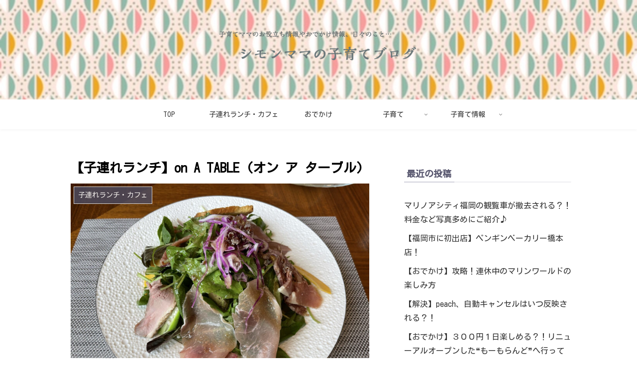

--- FILE ---
content_type: text/html; charset=UTF-8
request_url: https://mym-24.com/%E3%80%90%E5%AD%90%E9%80%A3%E3%82%8C%E3%83%A9%E3%83%B3%E3%83%81%E3%80%91on-a-table-%E3%82%AA%E3%83%B3-%E3%82%A2-%E3%82%BF%E3%83%BC%E3%83%96%E3%83%AB/
body_size: 30031
content:
<!doctype html>
<html lang="ja">

<head>
<meta charset="utf-8">
<meta http-equiv="X-UA-Compatible" content="IE=edge">
<meta name="viewport" content="width=device-width, initial-scale=1.0, viewport-fit=cover"/>

      
<!-- Global site tag (gtag.js) - Google Analytics -->
<script async src="https://www.googletagmanager.com/gtag/js?id=G-LMQH2NN8ZN"></script>
<script>
  window.dataLayer = window.dataLayer || [];
  function gtag(){dataLayer.push(arguments);}
  gtag('js', new Date());

  gtag('config', 'G-LMQH2NN8ZN');
</script>
<!-- /Global site tag (gtag.js) - Google Analytics -->

      
  <!-- Other Analytics -->
<script data-ad-client="ca-pub-1349985079703026" async src="https://pagead2.googlesyndication.com/pagead/js/adsbygoogle.js"></script>
<!-- /Other Analytics -->
<!-- preconnect dns-prefetch -->
<link rel="preconnect dns-prefetch" href="//www.googletagmanager.com">
<link rel="preconnect dns-prefetch" href="//www.google-analytics.com">
<link rel="preconnect dns-prefetch" href="//ajax.googleapis.com">
<link rel="preconnect dns-prefetch" href="//cdnjs.cloudflare.com">
<link rel="preconnect dns-prefetch" href="//pagead2.googlesyndication.com">
<link rel="preconnect dns-prefetch" href="//googleads.g.doubleclick.net">
<link rel="preconnect dns-prefetch" href="//tpc.googlesyndication.com">
<link rel="preconnect dns-prefetch" href="//ad.doubleclick.net">
<link rel="preconnect dns-prefetch" href="//www.gstatic.com">
<link rel="preconnect dns-prefetch" href="//cse.google.com">
<link rel="preconnect dns-prefetch" href="//fonts.gstatic.com">
<link rel="preconnect dns-prefetch" href="//fonts.googleapis.com">
<link rel="preconnect dns-prefetch" href="//cms.quantserve.com">
<link rel="preconnect dns-prefetch" href="//secure.gravatar.com">
<link rel="preconnect dns-prefetch" href="//cdn.syndication.twimg.com">
<link rel="preconnect dns-prefetch" href="//cdn.jsdelivr.net">
<link rel="preconnect dns-prefetch" href="//images-fe.ssl-images-amazon.com">
<link rel="preconnect dns-prefetch" href="//completion.amazon.com">
<link rel="preconnect dns-prefetch" href="//m.media-amazon.com">
<link rel="preconnect dns-prefetch" href="//i.moshimo.com">
<link rel="preconnect dns-prefetch" href="//aml.valuecommerce.com">
<link rel="preconnect dns-prefetch" href="//dalc.valuecommerce.com">
<link rel="preconnect dns-prefetch" href="//dalb.valuecommerce.com">
<title>【子連れランチ】on A TABLE (オン ア ターブル) | 福岡在住　シモンママの子育てブログ</title>
<meta name='robots' content='max-image-preview:large' />

<!-- All In One SEO Pack 3.7.1ob_start_detected [-1,-1] -->
<script type="application/ld+json" class="aioseop-schema">{"@context":"https://schema.org","@graph":[{"@type":"Organization","@id":"https://mym-24.com/#organization","url":"https://mym-24.com/","name":"福岡在住　シモンママの子育てブログ","sameAs":[]},{"@type":"WebSite","@id":"https://mym-24.com/#website","url":"https://mym-24.com/","name":"福岡在住　シモンママの子育てブログ","publisher":{"@id":"https://mym-24.com/#organization"},"potentialAction":{"@type":"SearchAction","target":"https://mym-24.com/?s={search_term_string}","query-input":"required name=search_term_string"}},{"@type":"WebPage","@id":"https://mym-24.com/%e3%80%90%e5%ad%90%e9%80%a3%e3%82%8c%e3%83%a9%e3%83%b3%e3%83%81%e3%80%91on-a-table-%e3%82%aa%e3%83%b3-%e3%82%a2-%e3%82%bf%e3%83%bc%e3%83%96%e3%83%ab/#webpage","url":"https://mym-24.com/%e3%80%90%e5%ad%90%e9%80%a3%e3%82%8c%e3%83%a9%e3%83%b3%e3%83%81%e3%80%91on-a-table-%e3%82%aa%e3%83%b3-%e3%82%a2-%e3%82%bf%e3%83%bc%e3%83%96%e3%83%ab/","inLanguage":"ja","name":"【子連れランチ】on A TABLE (オン ア ターブル)","isPartOf":{"@id":"https://mym-24.com/#website"},"breadcrumb":{"@id":"https://mym-24.com/%e3%80%90%e5%ad%90%e9%80%a3%e3%82%8c%e3%83%a9%e3%83%b3%e3%83%81%e3%80%91on-a-table-%e3%82%aa%e3%83%b3-%e3%82%a2-%e3%82%bf%e3%83%bc%e3%83%96%e3%83%ab/#breadcrumblist"},"image":{"@type":"ImageObject","@id":"https://mym-24.com/%e3%80%90%e5%ad%90%e9%80%a3%e3%82%8c%e3%83%a9%e3%83%b3%e3%83%81%e3%80%91on-a-table-%e3%82%aa%e3%83%b3-%e3%82%a2-%e3%82%bf%e3%83%bc%e3%83%96%e3%83%ab/#primaryimage","url":"https://mym-24.com/wp-content/uploads/2021/07/IMG_5983.jpeg","width":2048,"height":1536},"primaryImageOfPage":{"@id":"https://mym-24.com/%e3%80%90%e5%ad%90%e9%80%a3%e3%82%8c%e3%83%a9%e3%83%b3%e3%83%81%e3%80%91on-a-table-%e3%82%aa%e3%83%b3-%e3%82%a2-%e3%82%bf%e3%83%bc%e3%83%96%e3%83%ab/#primaryimage"},"datePublished":"2021-07-15T22:00:37+09:00","dateModified":"2021-07-27T01:20:03+09:00"},{"@type":"Article","@id":"https://mym-24.com/%e3%80%90%e5%ad%90%e9%80%a3%e3%82%8c%e3%83%a9%e3%83%b3%e3%83%81%e3%80%91on-a-table-%e3%82%aa%e3%83%b3-%e3%82%a2-%e3%82%bf%e3%83%bc%e3%83%96%e3%83%ab/#article","isPartOf":{"@id":"https://mym-24.com/%e3%80%90%e5%ad%90%e9%80%a3%e3%82%8c%e3%83%a9%e3%83%b3%e3%83%81%e3%80%91on-a-table-%e3%82%aa%e3%83%b3-%e3%82%a2-%e3%82%bf%e3%83%bc%e3%83%96%e3%83%ab/#webpage"},"author":{"@id":"https://mym-24.com/author/mym/#author"},"headline":"【子連れランチ】on A TABLE (オン ア ターブル)","datePublished":"2021-07-15T22:00:37+09:00","dateModified":"2021-07-27T01:20:03+09:00","commentCount":0,"mainEntityOfPage":{"@id":"https://mym-24.com/%e3%80%90%e5%ad%90%e9%80%a3%e3%82%8c%e3%83%a9%e3%83%b3%e3%83%81%e3%80%91on-a-table-%e3%82%aa%e3%83%b3-%e3%82%a2-%e3%82%bf%e3%83%bc%e3%83%96%e3%83%ab/#webpage"},"publisher":{"@id":"https://mym-24.com/#organization"},"articleSection":"子連れランチ・カフェ","image":{"@type":"ImageObject","@id":"https://mym-24.com/%e3%80%90%e5%ad%90%e9%80%a3%e3%82%8c%e3%83%a9%e3%83%b3%e3%83%81%e3%80%91on-a-table-%e3%82%aa%e3%83%b3-%e3%82%a2-%e3%82%bf%e3%83%bc%e3%83%96%e3%83%ab/#primaryimage","url":"https://mym-24.com/wp-content/uploads/2021/07/IMG_5983.jpeg","width":2048,"height":1536}},{"@type":"Person","@id":"https://mym-24.com/author/mym/#author","name":"シモンママ","sameAs":[],"image":{"@type":"ImageObject","@id":"https://mym-24.com/#personlogo","url":"https://secure.gravatar.com/avatar/bab0e882a26d9985220ffdfa873f459d?s=96&d=mm&r=g","width":96,"height":96,"caption":"シモンママ"}},{"@type":"BreadcrumbList","@id":"https://mym-24.com/%e3%80%90%e5%ad%90%e9%80%a3%e3%82%8c%e3%83%a9%e3%83%b3%e3%83%81%e3%80%91on-a-table-%e3%82%aa%e3%83%b3-%e3%82%a2-%e3%82%bf%e3%83%bc%e3%83%96%e3%83%ab/#breadcrumblist","itemListElement":[{"@type":"ListItem","position":1,"item":{"@type":"WebPage","@id":"https://mym-24.com/","url":"https://mym-24.com/","name":"福岡在住　シモンママの子育てブログ"}},{"@type":"ListItem","position":2,"item":{"@type":"WebPage","@id":"https://mym-24.com/%e3%80%90%e5%ad%90%e9%80%a3%e3%82%8c%e3%83%a9%e3%83%b3%e3%83%81%e3%80%91on-a-table-%e3%82%aa%e3%83%b3-%e3%82%a2-%e3%82%bf%e3%83%bc%e3%83%96%e3%83%ab/","url":"https://mym-24.com/%e3%80%90%e5%ad%90%e9%80%a3%e3%82%8c%e3%83%a9%e3%83%b3%e3%83%81%e3%80%91on-a-table-%e3%82%aa%e3%83%b3-%e3%82%a2-%e3%82%bf%e3%83%bc%e3%83%96%e3%83%ab/","name":"【子連れランチ】on A TABLE (オン ア ターブル)"}}]}]}</script>
<link rel="canonical" href="https://mym-24.com/【子連れランチ】on-a-table-オン-ア-ターブル/" />
			<script >
				window.ga=window.ga||function(){(ga.q=ga.q||[]).push(arguments)};ga.l=+new Date;
				ga('create', 'G-LMQH2NN8ZN', 'auto');
				// Plugins
				
				ga('send', 'pageview');
			</script>
			<script async src="https://www.google-analytics.com/analytics.js"></script>
			<!-- All In One SEO Pack -->
<link rel='dns-prefetch' href='//ajax.googleapis.com' />
<link rel='dns-prefetch' href='//cdnjs.cloudflare.com' />
<link rel='dns-prefetch' href='//www.google.com' />
<link rel='dns-prefetch' href='//fonts.googleapis.com' />
<link rel="alternate" type="application/rss+xml" title="福岡在住　シモンママの子育てブログ &raquo; フィード" href="https://mym-24.com/feed/" />
<link rel="alternate" type="application/rss+xml" title="福岡在住　シモンママの子育てブログ &raquo; コメントフィード" href="https://mym-24.com/comments/feed/" />
<link rel="alternate" type="application/rss+xml" title="福岡在住　シモンママの子育てブログ &raquo; 【子連れランチ】on A TABLE (オン ア ターブル) のコメントのフィード" href="https://mym-24.com/%e3%80%90%e5%ad%90%e9%80%a3%e3%82%8c%e3%83%a9%e3%83%b3%e3%83%81%e3%80%91on-a-table-%e3%82%aa%e3%83%b3-%e3%82%a2-%e3%82%bf%e3%83%bc%e3%83%96%e3%83%ab/feed/" />
<link rel='stylesheet' id='cocoon-style-css' href='https://mym-24.com/wp-content/themes/cocoon-master/style.css?ver=6.2.8&#038;fver=20201019113309' media='all' />
<link rel='stylesheet' id='cocoon-keyframes-css' href='https://mym-24.com/wp-content/themes/cocoon-master/keyframes.css?ver=6.2.8&#038;fver=20201019113309' media='all' />
<link rel='stylesheet' id='font-awesome-style-css' href='https://mym-24.com/wp-content/themes/cocoon-master/webfonts/fontawesome/css/font-awesome.min.css?ver=6.2.8&#038;fver=20201019113309' media='all' />
<link rel='stylesheet' id='icomoon-style-css' href='https://mym-24.com/wp-content/themes/cocoon-master/webfonts/icomoon/style.css?ver=6.2.8&#038;fver=20201019113309' media='all' />
<link rel='stylesheet' id='baguettebox-style-css' href='https://mym-24.com/wp-content/themes/cocoon-master/plugins/baguettebox/dist/baguetteBox.min.css?ver=6.2.8&#038;fver=20201019113309' media='all' />
<link rel='stylesheet' id='cocoon-skin-style-css' href='https://mym-24.com/wp-content/themes/cocoon-master/skins/skin-fuwari-kachiiro/style.css?ver=6.2.8&#038;fver=20201019113309' media='all' />
<style id='cocoon-skin-style-inline-css'>
@media screen and (max-width:480px){.page-body,.menu-content{font-size:17px}}body{color:#000}body.public-page{background-color:#fff}a{color:#1e73be}.header .header-in{min-height:200px}.header{background-image:url(https://mym-24.com/wp-content/uploads/2020/10/Summer-Pattern-Paper-5.jpg)}#navi .navi-in>ul>li{width:150px}#navi .navi-in>ul .sub-menu{min-width:240px}#navi .navi-in>ul .sub-menu ul{left:240px}.main{width:660px}.sidebar{width:376px}.wrap{width:1056px}@media screen and (max-width:1060px){.wrap{width:auto}.main,.sidebar,.sidebar-left .main,.sidebar-left .sidebar{margin:0 .5%}.main{width:67%}.sidebar{padding:10px;width:30%}.entry-card-thumb{width:38%}.entry-card-content{margin-left:40%}}body::after{content:url(https://mym-24.com/wp-content/themes/cocoon-master/lib/analytics/access.php?post_id=3494&post_type=post);visibility:hidden;position:absolute;bottom:0;right:0;width:1px;height:1px;overflow:hidden;display:inline!important}.logo-header img{height:200px;width:auto}.logo-header img{width:400px;height:auto}@media screen and (max-width:834px){.header div.header-in{min-height:100px}}.toc-checkbox{display:none}.toc-content{visibility:hidden;height:0;opacity:.2;transition:all .5s ease-out}.toc-checkbox:checked~.toc-content{visibility:visible;padding-top:.6em;height:100%;opacity:1}.toc-title::after{content:'[開く]';margin-left:.5em;cursor:pointer;font-size:.8em}.toc-title:hover::after{text-decoration:underline}.toc-checkbox:checked+.toc-title::after{content:'[閉じる]'}#respond{display:none}.entry-content>*,.demo .entry-content p{line-height:1.3}.entry-content>*,.demo .entry-content p{margin-top:1.2em;margin-bottom:1.2em}.article .micro-top{margin-bottom:-1.32em}.article .micro-balloon{margin-bottom:-.96em}.article .micro-bottom{margin-top:-1.32em}.article .micro-bottom.micro-balloon{margin-top:-.96em;margin-bottom:1.2em}.blank-box.bb-key-color{border-color:#19448e}.iic-key-color li::before{color:#19448e}.blank-box.bb-tab.bb-key-color::before{background-color:#19448e}.tb-key-color .toggle-button{border:1px solid #19448e;background:#19448e;color:#fff}.tb-key-color .toggle-button::before{color:#ccc}.tb-key-color .toggle-checkbox:checked~.toggle-content{border-color:#19448e}.cb-key-color.caption-box{border-color:#19448e}.cb-key-color .caption-box-label{background-color:#19448e;color:#fff}.tcb-key-color .tab-caption-box-label{background-color:#19448e;color:#fff}.tcb-key-color .tab-caption-box-content{border-color:#19448e}.lb-key-color .label-box-content{border-color:#19448e}.mc-key-color{background-color:#19448e;color:#fff;border:0}.mc-key-color.micro-bottom::after{border-bottom-color:#19448e;border-top-color:transparent}.mc-key-color::before{border-top-color:transparent;border-bottom-color:transparent}.mc-key-color::after{border-top-color:#19448e}.btn-key-color,.btn-wrap.btn-wrap-key-color>a{background-color:#19448e}.has-text-color.has-key-color-color{color:#19448e}.has-background.has-key-color-background-color{background-color:#19448e}.article.page-body,body#tinymce.wp-editor{background-color:#fff}.article.page-body,.editor-post-title__block .editor-post-title__input,body#tinymce.wp-editor{color:#333}.body .has-key-color-background-color{background-color:#19448e}.body .has-key-color-color{color:#19448e}.body .has-key-color-border-color{border-color:#19448e}.btn-wrap.has-key-color-background-color>a{background-color:#19448e}.btn-wrap.has-key-color-color>a{color:#19448e}.btn-wrap.has-key-color-border-color>a{border-color:#19448e}.bb-tab.has-key-color-border-color .bb-label{background-color:#19448e}.toggle-wrap.has-key-color-border-color .toggle-button{background-color:#19448e}.toggle-wrap.has-key-color-border-color .toggle-button,.toggle-wrap.has-key-color-border-color .toggle-content{border-color:#19448e}.iconlist-box.has-key-color-icon-color li::before{color:#19448e}.micro-balloon.has-key-color-background-color{background-color:#19448e;border-color:transparent}.micro-balloon.has-key-color-background-color.micro-bottom::after{border-bottom-color:#19448e;border-top-color:transparent}.micro-balloon.has-key-color-background-color::before{border-top-color:transparent;border-bottom-color:transparent}.micro-balloon.has-key-color-background-color::after{border-top-color:#19448e}.micro-balloon.has-border-color.has-key-color-border-color{border-color:#19448e}.micro-balloon.micro-top.has-key-color-border-color::before{border-top-color:#19448e}.micro-balloon.micro-bottom.has-key-color-border-color::before{border-bottom-color:#19448e}.caption-box.has-key-color-border-color .box-label{background-color:#19448e}.tab-caption-box.has-key-color-border-color .box-label{background-color:#19448e}.tab-caption-box.has-key-color-border-color .box-content{border-color:#19448e}.tab-caption-box.has-key-color-background-color .box-content{background-color:#19448e}.label-box.has-key-color-border-color .box-content{border-color:#19448e}.label-box.has-key-color-background-color .box-content{background-color:#19448e}.sbp-l .speech-balloon.has-key-color-border-color::before{border-right-color:#19448e}.sbp-r .speech-balloon.has-key-color-border-color::before{border-left-color:#19448e}.sbp-l .speech-balloon.has-key-color-background-color::after{border-right-color:#19448e}.sbp-r .speech-balloon.has-key-color-background-color::after{border-left-color:#19448e}.sbs-line.sbp-r .speech-balloon.has-key-color-background-color{background-color:#19448e}.sbs-line.sbp-r .speech-balloon.has-key-color-border-color{border-color:#19448e}.speech-wrap.sbs-think .speech-balloon.has-key-color-border-color::before,.speech-wrap.sbs-think .speech-balloon.has-key-color-border-color::after{border-color:#19448e}.sbs-think .speech-balloon.has-key-color-background-color::before,.sbs-think .speech-balloon.has-key-color-background-color::after{background-color:#19448e}.timeline-box.has-key-color-point-color .timeline-item::before{background-color:#19448e}.body .has-red-background-color{background-color:#e60033}.body .has-red-color{color:#e60033}.body .has-red-border-color{border-color:#e60033}.btn-wrap.has-red-background-color>a{background-color:#e60033}.btn-wrap.has-red-color>a{color:#e60033}.btn-wrap.has-red-border-color>a{border-color:#e60033}.bb-tab.has-red-border-color .bb-label{background-color:#e60033}.toggle-wrap.has-red-border-color .toggle-button{background-color:#e60033}.toggle-wrap.has-red-border-color .toggle-button,.toggle-wrap.has-red-border-color .toggle-content{border-color:#e60033}.iconlist-box.has-red-icon-color li::before{color:#e60033}.micro-balloon.has-red-background-color{background-color:#e60033;border-color:transparent}.micro-balloon.has-red-background-color.micro-bottom::after{border-bottom-color:#e60033;border-top-color:transparent}.micro-balloon.has-red-background-color::before{border-top-color:transparent;border-bottom-color:transparent}.micro-balloon.has-red-background-color::after{border-top-color:#e60033}.micro-balloon.has-border-color.has-red-border-color{border-color:#e60033}.micro-balloon.micro-top.has-red-border-color::before{border-top-color:#e60033}.micro-balloon.micro-bottom.has-red-border-color::before{border-bottom-color:#e60033}.caption-box.has-red-border-color .box-label{background-color:#e60033}.tab-caption-box.has-red-border-color .box-label{background-color:#e60033}.tab-caption-box.has-red-border-color .box-content{border-color:#e60033}.tab-caption-box.has-red-background-color .box-content{background-color:#e60033}.label-box.has-red-border-color .box-content{border-color:#e60033}.label-box.has-red-background-color .box-content{background-color:#e60033}.sbp-l .speech-balloon.has-red-border-color::before{border-right-color:#e60033}.sbp-r .speech-balloon.has-red-border-color::before{border-left-color:#e60033}.sbp-l .speech-balloon.has-red-background-color::after{border-right-color:#e60033}.sbp-r .speech-balloon.has-red-background-color::after{border-left-color:#e60033}.sbs-line.sbp-r .speech-balloon.has-red-background-color{background-color:#e60033}.sbs-line.sbp-r .speech-balloon.has-red-border-color{border-color:#e60033}.speech-wrap.sbs-think .speech-balloon.has-red-border-color::before,.speech-wrap.sbs-think .speech-balloon.has-red-border-color::after{border-color:#e60033}.sbs-think .speech-balloon.has-red-background-color::before,.sbs-think .speech-balloon.has-red-background-color::after{background-color:#e60033}.timeline-box.has-red-point-color .timeline-item::before{background-color:#e60033}.body .has-pink-background-color{background-color:#e95295}.body .has-pink-color{color:#e95295}.body .has-pink-border-color{border-color:#e95295}.btn-wrap.has-pink-background-color>a{background-color:#e95295}.btn-wrap.has-pink-color>a{color:#e95295}.btn-wrap.has-pink-border-color>a{border-color:#e95295}.bb-tab.has-pink-border-color .bb-label{background-color:#e95295}.toggle-wrap.has-pink-border-color .toggle-button{background-color:#e95295}.toggle-wrap.has-pink-border-color .toggle-button,.toggle-wrap.has-pink-border-color .toggle-content{border-color:#e95295}.iconlist-box.has-pink-icon-color li::before{color:#e95295}.micro-balloon.has-pink-background-color{background-color:#e95295;border-color:transparent}.micro-balloon.has-pink-background-color.micro-bottom::after{border-bottom-color:#e95295;border-top-color:transparent}.micro-balloon.has-pink-background-color::before{border-top-color:transparent;border-bottom-color:transparent}.micro-balloon.has-pink-background-color::after{border-top-color:#e95295}.micro-balloon.has-border-color.has-pink-border-color{border-color:#e95295}.micro-balloon.micro-top.has-pink-border-color::before{border-top-color:#e95295}.micro-balloon.micro-bottom.has-pink-border-color::before{border-bottom-color:#e95295}.caption-box.has-pink-border-color .box-label{background-color:#e95295}.tab-caption-box.has-pink-border-color .box-label{background-color:#e95295}.tab-caption-box.has-pink-border-color .box-content{border-color:#e95295}.tab-caption-box.has-pink-background-color .box-content{background-color:#e95295}.label-box.has-pink-border-color .box-content{border-color:#e95295}.label-box.has-pink-background-color .box-content{background-color:#e95295}.sbp-l .speech-balloon.has-pink-border-color::before{border-right-color:#e95295}.sbp-r .speech-balloon.has-pink-border-color::before{border-left-color:#e95295}.sbp-l .speech-balloon.has-pink-background-color::after{border-right-color:#e95295}.sbp-r .speech-balloon.has-pink-background-color::after{border-left-color:#e95295}.sbs-line.sbp-r .speech-balloon.has-pink-background-color{background-color:#e95295}.sbs-line.sbp-r .speech-balloon.has-pink-border-color{border-color:#e95295}.speech-wrap.sbs-think .speech-balloon.has-pink-border-color::before,.speech-wrap.sbs-think .speech-balloon.has-pink-border-color::after{border-color:#e95295}.sbs-think .speech-balloon.has-pink-background-color::before,.sbs-think .speech-balloon.has-pink-background-color::after{background-color:#e95295}.timeline-box.has-pink-point-color .timeline-item::before{background-color:#e95295}.body .has-purple-background-color{background-color:#884898}.body .has-purple-color{color:#884898}.body .has-purple-border-color{border-color:#884898}.btn-wrap.has-purple-background-color>a{background-color:#884898}.btn-wrap.has-purple-color>a{color:#884898}.btn-wrap.has-purple-border-color>a{border-color:#884898}.bb-tab.has-purple-border-color .bb-label{background-color:#884898}.toggle-wrap.has-purple-border-color .toggle-button{background-color:#884898}.toggle-wrap.has-purple-border-color .toggle-button,.toggle-wrap.has-purple-border-color .toggle-content{border-color:#884898}.iconlist-box.has-purple-icon-color li::before{color:#884898}.micro-balloon.has-purple-background-color{background-color:#884898;border-color:transparent}.micro-balloon.has-purple-background-color.micro-bottom::after{border-bottom-color:#884898;border-top-color:transparent}.micro-balloon.has-purple-background-color::before{border-top-color:transparent;border-bottom-color:transparent}.micro-balloon.has-purple-background-color::after{border-top-color:#884898}.micro-balloon.has-border-color.has-purple-border-color{border-color:#884898}.micro-balloon.micro-top.has-purple-border-color::before{border-top-color:#884898}.micro-balloon.micro-bottom.has-purple-border-color::before{border-bottom-color:#884898}.caption-box.has-purple-border-color .box-label{background-color:#884898}.tab-caption-box.has-purple-border-color .box-label{background-color:#884898}.tab-caption-box.has-purple-border-color .box-content{border-color:#884898}.tab-caption-box.has-purple-background-color .box-content{background-color:#884898}.label-box.has-purple-border-color .box-content{border-color:#884898}.label-box.has-purple-background-color .box-content{background-color:#884898}.sbp-l .speech-balloon.has-purple-border-color::before{border-right-color:#884898}.sbp-r .speech-balloon.has-purple-border-color::before{border-left-color:#884898}.sbp-l .speech-balloon.has-purple-background-color::after{border-right-color:#884898}.sbp-r .speech-balloon.has-purple-background-color::after{border-left-color:#884898}.sbs-line.sbp-r .speech-balloon.has-purple-background-color{background-color:#884898}.sbs-line.sbp-r .speech-balloon.has-purple-border-color{border-color:#884898}.speech-wrap.sbs-think .speech-balloon.has-purple-border-color::before,.speech-wrap.sbs-think .speech-balloon.has-purple-border-color::after{border-color:#884898}.sbs-think .speech-balloon.has-purple-background-color::before,.sbs-think .speech-balloon.has-purple-background-color::after{background-color:#884898}.timeline-box.has-purple-point-color .timeline-item::before{background-color:#884898}.body .has-deep-background-color{background-color:#55295b}.body .has-deep-color{color:#55295b}.body .has-deep-border-color{border-color:#55295b}.btn-wrap.has-deep-background-color>a{background-color:#55295b}.btn-wrap.has-deep-color>a{color:#55295b}.btn-wrap.has-deep-border-color>a{border-color:#55295b}.bb-tab.has-deep-border-color .bb-label{background-color:#55295b}.toggle-wrap.has-deep-border-color .toggle-button{background-color:#55295b}.toggle-wrap.has-deep-border-color .toggle-button,.toggle-wrap.has-deep-border-color .toggle-content{border-color:#55295b}.iconlist-box.has-deep-icon-color li::before{color:#55295b}.micro-balloon.has-deep-background-color{background-color:#55295b;border-color:transparent}.micro-balloon.has-deep-background-color.micro-bottom::after{border-bottom-color:#55295b;border-top-color:transparent}.micro-balloon.has-deep-background-color::before{border-top-color:transparent;border-bottom-color:transparent}.micro-balloon.has-deep-background-color::after{border-top-color:#55295b}.micro-balloon.has-border-color.has-deep-border-color{border-color:#55295b}.micro-balloon.micro-top.has-deep-border-color::before{border-top-color:#55295b}.micro-balloon.micro-bottom.has-deep-border-color::before{border-bottom-color:#55295b}.caption-box.has-deep-border-color .box-label{background-color:#55295b}.tab-caption-box.has-deep-border-color .box-label{background-color:#55295b}.tab-caption-box.has-deep-border-color .box-content{border-color:#55295b}.tab-caption-box.has-deep-background-color .box-content{background-color:#55295b}.label-box.has-deep-border-color .box-content{border-color:#55295b}.label-box.has-deep-background-color .box-content{background-color:#55295b}.sbp-l .speech-balloon.has-deep-border-color::before{border-right-color:#55295b}.sbp-r .speech-balloon.has-deep-border-color::before{border-left-color:#55295b}.sbp-l .speech-balloon.has-deep-background-color::after{border-right-color:#55295b}.sbp-r .speech-balloon.has-deep-background-color::after{border-left-color:#55295b}.sbs-line.sbp-r .speech-balloon.has-deep-background-color{background-color:#55295b}.sbs-line.sbp-r .speech-balloon.has-deep-border-color{border-color:#55295b}.speech-wrap.sbs-think .speech-balloon.has-deep-border-color::before,.speech-wrap.sbs-think .speech-balloon.has-deep-border-color::after{border-color:#55295b}.sbs-think .speech-balloon.has-deep-background-color::before,.sbs-think .speech-balloon.has-deep-background-color::after{background-color:#55295b}.timeline-box.has-deep-point-color .timeline-item::before{background-color:#55295b}.body .has-indigo-background-color{background-color:#1e50a2}.body .has-indigo-color{color:#1e50a2}.body .has-indigo-border-color{border-color:#1e50a2}.btn-wrap.has-indigo-background-color>a{background-color:#1e50a2}.btn-wrap.has-indigo-color>a{color:#1e50a2}.btn-wrap.has-indigo-border-color>a{border-color:#1e50a2}.bb-tab.has-indigo-border-color .bb-label{background-color:#1e50a2}.toggle-wrap.has-indigo-border-color .toggle-button{background-color:#1e50a2}.toggle-wrap.has-indigo-border-color .toggle-button,.toggle-wrap.has-indigo-border-color .toggle-content{border-color:#1e50a2}.iconlist-box.has-indigo-icon-color li::before{color:#1e50a2}.micro-balloon.has-indigo-background-color{background-color:#1e50a2;border-color:transparent}.micro-balloon.has-indigo-background-color.micro-bottom::after{border-bottom-color:#1e50a2;border-top-color:transparent}.micro-balloon.has-indigo-background-color::before{border-top-color:transparent;border-bottom-color:transparent}.micro-balloon.has-indigo-background-color::after{border-top-color:#1e50a2}.micro-balloon.has-border-color.has-indigo-border-color{border-color:#1e50a2}.micro-balloon.micro-top.has-indigo-border-color::before{border-top-color:#1e50a2}.micro-balloon.micro-bottom.has-indigo-border-color::before{border-bottom-color:#1e50a2}.caption-box.has-indigo-border-color .box-label{background-color:#1e50a2}.tab-caption-box.has-indigo-border-color .box-label{background-color:#1e50a2}.tab-caption-box.has-indigo-border-color .box-content{border-color:#1e50a2}.tab-caption-box.has-indigo-background-color .box-content{background-color:#1e50a2}.label-box.has-indigo-border-color .box-content{border-color:#1e50a2}.label-box.has-indigo-background-color .box-content{background-color:#1e50a2}.sbp-l .speech-balloon.has-indigo-border-color::before{border-right-color:#1e50a2}.sbp-r .speech-balloon.has-indigo-border-color::before{border-left-color:#1e50a2}.sbp-l .speech-balloon.has-indigo-background-color::after{border-right-color:#1e50a2}.sbp-r .speech-balloon.has-indigo-background-color::after{border-left-color:#1e50a2}.sbs-line.sbp-r .speech-balloon.has-indigo-background-color{background-color:#1e50a2}.sbs-line.sbp-r .speech-balloon.has-indigo-border-color{border-color:#1e50a2}.speech-wrap.sbs-think .speech-balloon.has-indigo-border-color::before,.speech-wrap.sbs-think .speech-balloon.has-indigo-border-color::after{border-color:#1e50a2}.sbs-think .speech-balloon.has-indigo-background-color::before,.sbs-think .speech-balloon.has-indigo-background-color::after{background-color:#1e50a2}.timeline-box.has-indigo-point-color .timeline-item::before{background-color:#1e50a2}.body .has-blue-background-color{background-color:#0095d9}.body .has-blue-color{color:#0095d9}.body .has-blue-border-color{border-color:#0095d9}.btn-wrap.has-blue-background-color>a{background-color:#0095d9}.btn-wrap.has-blue-color>a{color:#0095d9}.btn-wrap.has-blue-border-color>a{border-color:#0095d9}.bb-tab.has-blue-border-color .bb-label{background-color:#0095d9}.toggle-wrap.has-blue-border-color .toggle-button{background-color:#0095d9}.toggle-wrap.has-blue-border-color .toggle-button,.toggle-wrap.has-blue-border-color .toggle-content{border-color:#0095d9}.iconlist-box.has-blue-icon-color li::before{color:#0095d9}.micro-balloon.has-blue-background-color{background-color:#0095d9;border-color:transparent}.micro-balloon.has-blue-background-color.micro-bottom::after{border-bottom-color:#0095d9;border-top-color:transparent}.micro-balloon.has-blue-background-color::before{border-top-color:transparent;border-bottom-color:transparent}.micro-balloon.has-blue-background-color::after{border-top-color:#0095d9}.micro-balloon.has-border-color.has-blue-border-color{border-color:#0095d9}.micro-balloon.micro-top.has-blue-border-color::before{border-top-color:#0095d9}.micro-balloon.micro-bottom.has-blue-border-color::before{border-bottom-color:#0095d9}.caption-box.has-blue-border-color .box-label{background-color:#0095d9}.tab-caption-box.has-blue-border-color .box-label{background-color:#0095d9}.tab-caption-box.has-blue-border-color .box-content{border-color:#0095d9}.tab-caption-box.has-blue-background-color .box-content{background-color:#0095d9}.label-box.has-blue-border-color .box-content{border-color:#0095d9}.label-box.has-blue-background-color .box-content{background-color:#0095d9}.sbp-l .speech-balloon.has-blue-border-color::before{border-right-color:#0095d9}.sbp-r .speech-balloon.has-blue-border-color::before{border-left-color:#0095d9}.sbp-l .speech-balloon.has-blue-background-color::after{border-right-color:#0095d9}.sbp-r .speech-balloon.has-blue-background-color::after{border-left-color:#0095d9}.sbs-line.sbp-r .speech-balloon.has-blue-background-color{background-color:#0095d9}.sbs-line.sbp-r .speech-balloon.has-blue-border-color{border-color:#0095d9}.speech-wrap.sbs-think .speech-balloon.has-blue-border-color::before,.speech-wrap.sbs-think .speech-balloon.has-blue-border-color::after{border-color:#0095d9}.sbs-think .speech-balloon.has-blue-background-color::before,.sbs-think .speech-balloon.has-blue-background-color::after{background-color:#0095d9}.timeline-box.has-blue-point-color .timeline-item::before{background-color:#0095d9}.body .has-light-blue-background-color{background-color:#2ca9e1}.body .has-light-blue-color{color:#2ca9e1}.body .has-light-blue-border-color{border-color:#2ca9e1}.btn-wrap.has-light-blue-background-color>a{background-color:#2ca9e1}.btn-wrap.has-light-blue-color>a{color:#2ca9e1}.btn-wrap.has-light-blue-border-color>a{border-color:#2ca9e1}.bb-tab.has-light-blue-border-color .bb-label{background-color:#2ca9e1}.toggle-wrap.has-light-blue-border-color .toggle-button{background-color:#2ca9e1}.toggle-wrap.has-light-blue-border-color .toggle-button,.toggle-wrap.has-light-blue-border-color .toggle-content{border-color:#2ca9e1}.iconlist-box.has-light-blue-icon-color li::before{color:#2ca9e1}.micro-balloon.has-light-blue-background-color{background-color:#2ca9e1;border-color:transparent}.micro-balloon.has-light-blue-background-color.micro-bottom::after{border-bottom-color:#2ca9e1;border-top-color:transparent}.micro-balloon.has-light-blue-background-color::before{border-top-color:transparent;border-bottom-color:transparent}.micro-balloon.has-light-blue-background-color::after{border-top-color:#2ca9e1}.micro-balloon.has-border-color.has-light-blue-border-color{border-color:#2ca9e1}.micro-balloon.micro-top.has-light-blue-border-color::before{border-top-color:#2ca9e1}.micro-balloon.micro-bottom.has-light-blue-border-color::before{border-bottom-color:#2ca9e1}.caption-box.has-light-blue-border-color .box-label{background-color:#2ca9e1}.tab-caption-box.has-light-blue-border-color .box-label{background-color:#2ca9e1}.tab-caption-box.has-light-blue-border-color .box-content{border-color:#2ca9e1}.tab-caption-box.has-light-blue-background-color .box-content{background-color:#2ca9e1}.label-box.has-light-blue-border-color .box-content{border-color:#2ca9e1}.label-box.has-light-blue-background-color .box-content{background-color:#2ca9e1}.sbp-l .speech-balloon.has-light-blue-border-color::before{border-right-color:#2ca9e1}.sbp-r .speech-balloon.has-light-blue-border-color::before{border-left-color:#2ca9e1}.sbp-l .speech-balloon.has-light-blue-background-color::after{border-right-color:#2ca9e1}.sbp-r .speech-balloon.has-light-blue-background-color::after{border-left-color:#2ca9e1}.sbs-line.sbp-r .speech-balloon.has-light-blue-background-color{background-color:#2ca9e1}.sbs-line.sbp-r .speech-balloon.has-light-blue-border-color{border-color:#2ca9e1}.speech-wrap.sbs-think .speech-balloon.has-light-blue-border-color::before,.speech-wrap.sbs-think .speech-balloon.has-light-blue-border-color::after{border-color:#2ca9e1}.sbs-think .speech-balloon.has-light-blue-background-color::before,.sbs-think .speech-balloon.has-light-blue-background-color::after{background-color:#2ca9e1}.timeline-box.has-light-blue-point-color .timeline-item::before{background-color:#2ca9e1}.body .has-cyan-background-color{background-color:#00a3af}.body .has-cyan-color{color:#00a3af}.body .has-cyan-border-color{border-color:#00a3af}.btn-wrap.has-cyan-background-color>a{background-color:#00a3af}.btn-wrap.has-cyan-color>a{color:#00a3af}.btn-wrap.has-cyan-border-color>a{border-color:#00a3af}.bb-tab.has-cyan-border-color .bb-label{background-color:#00a3af}.toggle-wrap.has-cyan-border-color .toggle-button{background-color:#00a3af}.toggle-wrap.has-cyan-border-color .toggle-button,.toggle-wrap.has-cyan-border-color .toggle-content{border-color:#00a3af}.iconlist-box.has-cyan-icon-color li::before{color:#00a3af}.micro-balloon.has-cyan-background-color{background-color:#00a3af;border-color:transparent}.micro-balloon.has-cyan-background-color.micro-bottom::after{border-bottom-color:#00a3af;border-top-color:transparent}.micro-balloon.has-cyan-background-color::before{border-top-color:transparent;border-bottom-color:transparent}.micro-balloon.has-cyan-background-color::after{border-top-color:#00a3af}.micro-balloon.has-border-color.has-cyan-border-color{border-color:#00a3af}.micro-balloon.micro-top.has-cyan-border-color::before{border-top-color:#00a3af}.micro-balloon.micro-bottom.has-cyan-border-color::before{border-bottom-color:#00a3af}.caption-box.has-cyan-border-color .box-label{background-color:#00a3af}.tab-caption-box.has-cyan-border-color .box-label{background-color:#00a3af}.tab-caption-box.has-cyan-border-color .box-content{border-color:#00a3af}.tab-caption-box.has-cyan-background-color .box-content{background-color:#00a3af}.label-box.has-cyan-border-color .box-content{border-color:#00a3af}.label-box.has-cyan-background-color .box-content{background-color:#00a3af}.sbp-l .speech-balloon.has-cyan-border-color::before{border-right-color:#00a3af}.sbp-r .speech-balloon.has-cyan-border-color::before{border-left-color:#00a3af}.sbp-l .speech-balloon.has-cyan-background-color::after{border-right-color:#00a3af}.sbp-r .speech-balloon.has-cyan-background-color::after{border-left-color:#00a3af}.sbs-line.sbp-r .speech-balloon.has-cyan-background-color{background-color:#00a3af}.sbs-line.sbp-r .speech-balloon.has-cyan-border-color{border-color:#00a3af}.speech-wrap.sbs-think .speech-balloon.has-cyan-border-color::before,.speech-wrap.sbs-think .speech-balloon.has-cyan-border-color::after{border-color:#00a3af}.sbs-think .speech-balloon.has-cyan-background-color::before,.sbs-think .speech-balloon.has-cyan-background-color::after{background-color:#00a3af}.timeline-box.has-cyan-point-color .timeline-item::before{background-color:#00a3af}.body .has-teal-background-color{background-color:#007b43}.body .has-teal-color{color:#007b43}.body .has-teal-border-color{border-color:#007b43}.btn-wrap.has-teal-background-color>a{background-color:#007b43}.btn-wrap.has-teal-color>a{color:#007b43}.btn-wrap.has-teal-border-color>a{border-color:#007b43}.bb-tab.has-teal-border-color .bb-label{background-color:#007b43}.toggle-wrap.has-teal-border-color .toggle-button{background-color:#007b43}.toggle-wrap.has-teal-border-color .toggle-button,.toggle-wrap.has-teal-border-color .toggle-content{border-color:#007b43}.iconlist-box.has-teal-icon-color li::before{color:#007b43}.micro-balloon.has-teal-background-color{background-color:#007b43;border-color:transparent}.micro-balloon.has-teal-background-color.micro-bottom::after{border-bottom-color:#007b43;border-top-color:transparent}.micro-balloon.has-teal-background-color::before{border-top-color:transparent;border-bottom-color:transparent}.micro-balloon.has-teal-background-color::after{border-top-color:#007b43}.micro-balloon.has-border-color.has-teal-border-color{border-color:#007b43}.micro-balloon.micro-top.has-teal-border-color::before{border-top-color:#007b43}.micro-balloon.micro-bottom.has-teal-border-color::before{border-bottom-color:#007b43}.caption-box.has-teal-border-color .box-label{background-color:#007b43}.tab-caption-box.has-teal-border-color .box-label{background-color:#007b43}.tab-caption-box.has-teal-border-color .box-content{border-color:#007b43}.tab-caption-box.has-teal-background-color .box-content{background-color:#007b43}.label-box.has-teal-border-color .box-content{border-color:#007b43}.label-box.has-teal-background-color .box-content{background-color:#007b43}.sbp-l .speech-balloon.has-teal-border-color::before{border-right-color:#007b43}.sbp-r .speech-balloon.has-teal-border-color::before{border-left-color:#007b43}.sbp-l .speech-balloon.has-teal-background-color::after{border-right-color:#007b43}.sbp-r .speech-balloon.has-teal-background-color::after{border-left-color:#007b43}.sbs-line.sbp-r .speech-balloon.has-teal-background-color{background-color:#007b43}.sbs-line.sbp-r .speech-balloon.has-teal-border-color{border-color:#007b43}.speech-wrap.sbs-think .speech-balloon.has-teal-border-color::before,.speech-wrap.sbs-think .speech-balloon.has-teal-border-color::after{border-color:#007b43}.sbs-think .speech-balloon.has-teal-background-color::before,.sbs-think .speech-balloon.has-teal-background-color::after{background-color:#007b43}.timeline-box.has-teal-point-color .timeline-item::before{background-color:#007b43}.body .has-green-background-color{background-color:#3eb370}.body .has-green-color{color:#3eb370}.body .has-green-border-color{border-color:#3eb370}.btn-wrap.has-green-background-color>a{background-color:#3eb370}.btn-wrap.has-green-color>a{color:#3eb370}.btn-wrap.has-green-border-color>a{border-color:#3eb370}.bb-tab.has-green-border-color .bb-label{background-color:#3eb370}.toggle-wrap.has-green-border-color .toggle-button{background-color:#3eb370}.toggle-wrap.has-green-border-color .toggle-button,.toggle-wrap.has-green-border-color .toggle-content{border-color:#3eb370}.iconlist-box.has-green-icon-color li::before{color:#3eb370}.micro-balloon.has-green-background-color{background-color:#3eb370;border-color:transparent}.micro-balloon.has-green-background-color.micro-bottom::after{border-bottom-color:#3eb370;border-top-color:transparent}.micro-balloon.has-green-background-color::before{border-top-color:transparent;border-bottom-color:transparent}.micro-balloon.has-green-background-color::after{border-top-color:#3eb370}.micro-balloon.has-border-color.has-green-border-color{border-color:#3eb370}.micro-balloon.micro-top.has-green-border-color::before{border-top-color:#3eb370}.micro-balloon.micro-bottom.has-green-border-color::before{border-bottom-color:#3eb370}.caption-box.has-green-border-color .box-label{background-color:#3eb370}.tab-caption-box.has-green-border-color .box-label{background-color:#3eb370}.tab-caption-box.has-green-border-color .box-content{border-color:#3eb370}.tab-caption-box.has-green-background-color .box-content{background-color:#3eb370}.label-box.has-green-border-color .box-content{border-color:#3eb370}.label-box.has-green-background-color .box-content{background-color:#3eb370}.sbp-l .speech-balloon.has-green-border-color::before{border-right-color:#3eb370}.sbp-r .speech-balloon.has-green-border-color::before{border-left-color:#3eb370}.sbp-l .speech-balloon.has-green-background-color::after{border-right-color:#3eb370}.sbp-r .speech-balloon.has-green-background-color::after{border-left-color:#3eb370}.sbs-line.sbp-r .speech-balloon.has-green-background-color{background-color:#3eb370}.sbs-line.sbp-r .speech-balloon.has-green-border-color{border-color:#3eb370}.speech-wrap.sbs-think .speech-balloon.has-green-border-color::before,.speech-wrap.sbs-think .speech-balloon.has-green-border-color::after{border-color:#3eb370}.sbs-think .speech-balloon.has-green-background-color::before,.sbs-think .speech-balloon.has-green-background-color::after{background-color:#3eb370}.timeline-box.has-green-point-color .timeline-item::before{background-color:#3eb370}.body .has-light-green-background-color{background-color:#8bc34a}.body .has-light-green-color{color:#8bc34a}.body .has-light-green-border-color{border-color:#8bc34a}.btn-wrap.has-light-green-background-color>a{background-color:#8bc34a}.btn-wrap.has-light-green-color>a{color:#8bc34a}.btn-wrap.has-light-green-border-color>a{border-color:#8bc34a}.bb-tab.has-light-green-border-color .bb-label{background-color:#8bc34a}.toggle-wrap.has-light-green-border-color .toggle-button{background-color:#8bc34a}.toggle-wrap.has-light-green-border-color .toggle-button,.toggle-wrap.has-light-green-border-color .toggle-content{border-color:#8bc34a}.iconlist-box.has-light-green-icon-color li::before{color:#8bc34a}.micro-balloon.has-light-green-background-color{background-color:#8bc34a;border-color:transparent}.micro-balloon.has-light-green-background-color.micro-bottom::after{border-bottom-color:#8bc34a;border-top-color:transparent}.micro-balloon.has-light-green-background-color::before{border-top-color:transparent;border-bottom-color:transparent}.micro-balloon.has-light-green-background-color::after{border-top-color:#8bc34a}.micro-balloon.has-border-color.has-light-green-border-color{border-color:#8bc34a}.micro-balloon.micro-top.has-light-green-border-color::before{border-top-color:#8bc34a}.micro-balloon.micro-bottom.has-light-green-border-color::before{border-bottom-color:#8bc34a}.caption-box.has-light-green-border-color .box-label{background-color:#8bc34a}.tab-caption-box.has-light-green-border-color .box-label{background-color:#8bc34a}.tab-caption-box.has-light-green-border-color .box-content{border-color:#8bc34a}.tab-caption-box.has-light-green-background-color .box-content{background-color:#8bc34a}.label-box.has-light-green-border-color .box-content{border-color:#8bc34a}.label-box.has-light-green-background-color .box-content{background-color:#8bc34a}.sbp-l .speech-balloon.has-light-green-border-color::before{border-right-color:#8bc34a}.sbp-r .speech-balloon.has-light-green-border-color::before{border-left-color:#8bc34a}.sbp-l .speech-balloon.has-light-green-background-color::after{border-right-color:#8bc34a}.sbp-r .speech-balloon.has-light-green-background-color::after{border-left-color:#8bc34a}.sbs-line.sbp-r .speech-balloon.has-light-green-background-color{background-color:#8bc34a}.sbs-line.sbp-r .speech-balloon.has-light-green-border-color{border-color:#8bc34a}.speech-wrap.sbs-think .speech-balloon.has-light-green-border-color::before,.speech-wrap.sbs-think .speech-balloon.has-light-green-border-color::after{border-color:#8bc34a}.sbs-think .speech-balloon.has-light-green-background-color::before,.sbs-think .speech-balloon.has-light-green-background-color::after{background-color:#8bc34a}.timeline-box.has-light-green-point-color .timeline-item::before{background-color:#8bc34a}.body .has-lime-background-color{background-color:#c3d825}.body .has-lime-color{color:#c3d825}.body .has-lime-border-color{border-color:#c3d825}.btn-wrap.has-lime-background-color>a{background-color:#c3d825}.btn-wrap.has-lime-color>a{color:#c3d825}.btn-wrap.has-lime-border-color>a{border-color:#c3d825}.bb-tab.has-lime-border-color .bb-label{background-color:#c3d825}.toggle-wrap.has-lime-border-color .toggle-button{background-color:#c3d825}.toggle-wrap.has-lime-border-color .toggle-button,.toggle-wrap.has-lime-border-color .toggle-content{border-color:#c3d825}.iconlist-box.has-lime-icon-color li::before{color:#c3d825}.micro-balloon.has-lime-background-color{background-color:#c3d825;border-color:transparent}.micro-balloon.has-lime-background-color.micro-bottom::after{border-bottom-color:#c3d825;border-top-color:transparent}.micro-balloon.has-lime-background-color::before{border-top-color:transparent;border-bottom-color:transparent}.micro-balloon.has-lime-background-color::after{border-top-color:#c3d825}.micro-balloon.has-border-color.has-lime-border-color{border-color:#c3d825}.micro-balloon.micro-top.has-lime-border-color::before{border-top-color:#c3d825}.micro-balloon.micro-bottom.has-lime-border-color::before{border-bottom-color:#c3d825}.caption-box.has-lime-border-color .box-label{background-color:#c3d825}.tab-caption-box.has-lime-border-color .box-label{background-color:#c3d825}.tab-caption-box.has-lime-border-color .box-content{border-color:#c3d825}.tab-caption-box.has-lime-background-color .box-content{background-color:#c3d825}.label-box.has-lime-border-color .box-content{border-color:#c3d825}.label-box.has-lime-background-color .box-content{background-color:#c3d825}.sbp-l .speech-balloon.has-lime-border-color::before{border-right-color:#c3d825}.sbp-r .speech-balloon.has-lime-border-color::before{border-left-color:#c3d825}.sbp-l .speech-balloon.has-lime-background-color::after{border-right-color:#c3d825}.sbp-r .speech-balloon.has-lime-background-color::after{border-left-color:#c3d825}.sbs-line.sbp-r .speech-balloon.has-lime-background-color{background-color:#c3d825}.sbs-line.sbp-r .speech-balloon.has-lime-border-color{border-color:#c3d825}.speech-wrap.sbs-think .speech-balloon.has-lime-border-color::before,.speech-wrap.sbs-think .speech-balloon.has-lime-border-color::after{border-color:#c3d825}.sbs-think .speech-balloon.has-lime-background-color::before,.sbs-think .speech-balloon.has-lime-background-color::after{background-color:#c3d825}.timeline-box.has-lime-point-color .timeline-item::before{background-color:#c3d825}.body .has-yellow-background-color{background-color:#ffd900}.body .has-yellow-color{color:#ffd900}.body .has-yellow-border-color{border-color:#ffd900}.btn-wrap.has-yellow-background-color>a{background-color:#ffd900}.btn-wrap.has-yellow-color>a{color:#ffd900}.btn-wrap.has-yellow-border-color>a{border-color:#ffd900}.bb-tab.has-yellow-border-color .bb-label{background-color:#ffd900}.toggle-wrap.has-yellow-border-color .toggle-button{background-color:#ffd900}.toggle-wrap.has-yellow-border-color .toggle-button,.toggle-wrap.has-yellow-border-color .toggle-content{border-color:#ffd900}.iconlist-box.has-yellow-icon-color li::before{color:#ffd900}.micro-balloon.has-yellow-background-color{background-color:#ffd900;border-color:transparent}.micro-balloon.has-yellow-background-color.micro-bottom::after{border-bottom-color:#ffd900;border-top-color:transparent}.micro-balloon.has-yellow-background-color::before{border-top-color:transparent;border-bottom-color:transparent}.micro-balloon.has-yellow-background-color::after{border-top-color:#ffd900}.micro-balloon.has-border-color.has-yellow-border-color{border-color:#ffd900}.micro-balloon.micro-top.has-yellow-border-color::before{border-top-color:#ffd900}.micro-balloon.micro-bottom.has-yellow-border-color::before{border-bottom-color:#ffd900}.caption-box.has-yellow-border-color .box-label{background-color:#ffd900}.tab-caption-box.has-yellow-border-color .box-label{background-color:#ffd900}.tab-caption-box.has-yellow-border-color .box-content{border-color:#ffd900}.tab-caption-box.has-yellow-background-color .box-content{background-color:#ffd900}.label-box.has-yellow-border-color .box-content{border-color:#ffd900}.label-box.has-yellow-background-color .box-content{background-color:#ffd900}.sbp-l .speech-balloon.has-yellow-border-color::before{border-right-color:#ffd900}.sbp-r .speech-balloon.has-yellow-border-color::before{border-left-color:#ffd900}.sbp-l .speech-balloon.has-yellow-background-color::after{border-right-color:#ffd900}.sbp-r .speech-balloon.has-yellow-background-color::after{border-left-color:#ffd900}.sbs-line.sbp-r .speech-balloon.has-yellow-background-color{background-color:#ffd900}.sbs-line.sbp-r .speech-balloon.has-yellow-border-color{border-color:#ffd900}.speech-wrap.sbs-think .speech-balloon.has-yellow-border-color::before,.speech-wrap.sbs-think .speech-balloon.has-yellow-border-color::after{border-color:#ffd900}.sbs-think .speech-balloon.has-yellow-background-color::before,.sbs-think .speech-balloon.has-yellow-background-color::after{background-color:#ffd900}.timeline-box.has-yellow-point-color .timeline-item::before{background-color:#ffd900}.body .has-amber-background-color{background-color:#ffc107}.body .has-amber-color{color:#ffc107}.body .has-amber-border-color{border-color:#ffc107}.btn-wrap.has-amber-background-color>a{background-color:#ffc107}.btn-wrap.has-amber-color>a{color:#ffc107}.btn-wrap.has-amber-border-color>a{border-color:#ffc107}.bb-tab.has-amber-border-color .bb-label{background-color:#ffc107}.toggle-wrap.has-amber-border-color .toggle-button{background-color:#ffc107}.toggle-wrap.has-amber-border-color .toggle-button,.toggle-wrap.has-amber-border-color .toggle-content{border-color:#ffc107}.iconlist-box.has-amber-icon-color li::before{color:#ffc107}.micro-balloon.has-amber-background-color{background-color:#ffc107;border-color:transparent}.micro-balloon.has-amber-background-color.micro-bottom::after{border-bottom-color:#ffc107;border-top-color:transparent}.micro-balloon.has-amber-background-color::before{border-top-color:transparent;border-bottom-color:transparent}.micro-balloon.has-amber-background-color::after{border-top-color:#ffc107}.micro-balloon.has-border-color.has-amber-border-color{border-color:#ffc107}.micro-balloon.micro-top.has-amber-border-color::before{border-top-color:#ffc107}.micro-balloon.micro-bottom.has-amber-border-color::before{border-bottom-color:#ffc107}.caption-box.has-amber-border-color .box-label{background-color:#ffc107}.tab-caption-box.has-amber-border-color .box-label{background-color:#ffc107}.tab-caption-box.has-amber-border-color .box-content{border-color:#ffc107}.tab-caption-box.has-amber-background-color .box-content{background-color:#ffc107}.label-box.has-amber-border-color .box-content{border-color:#ffc107}.label-box.has-amber-background-color .box-content{background-color:#ffc107}.sbp-l .speech-balloon.has-amber-border-color::before{border-right-color:#ffc107}.sbp-r .speech-balloon.has-amber-border-color::before{border-left-color:#ffc107}.sbp-l .speech-balloon.has-amber-background-color::after{border-right-color:#ffc107}.sbp-r .speech-balloon.has-amber-background-color::after{border-left-color:#ffc107}.sbs-line.sbp-r .speech-balloon.has-amber-background-color{background-color:#ffc107}.sbs-line.sbp-r .speech-balloon.has-amber-border-color{border-color:#ffc107}.speech-wrap.sbs-think .speech-balloon.has-amber-border-color::before,.speech-wrap.sbs-think .speech-balloon.has-amber-border-color::after{border-color:#ffc107}.sbs-think .speech-balloon.has-amber-background-color::before,.sbs-think .speech-balloon.has-amber-background-color::after{background-color:#ffc107}.timeline-box.has-amber-point-color .timeline-item::before{background-color:#ffc107}.body .has-orange-background-color{background-color:#f39800}.body .has-orange-color{color:#f39800}.body .has-orange-border-color{border-color:#f39800}.btn-wrap.has-orange-background-color>a{background-color:#f39800}.btn-wrap.has-orange-color>a{color:#f39800}.btn-wrap.has-orange-border-color>a{border-color:#f39800}.bb-tab.has-orange-border-color .bb-label{background-color:#f39800}.toggle-wrap.has-orange-border-color .toggle-button{background-color:#f39800}.toggle-wrap.has-orange-border-color .toggle-button,.toggle-wrap.has-orange-border-color .toggle-content{border-color:#f39800}.iconlist-box.has-orange-icon-color li::before{color:#f39800}.micro-balloon.has-orange-background-color{background-color:#f39800;border-color:transparent}.micro-balloon.has-orange-background-color.micro-bottom::after{border-bottom-color:#f39800;border-top-color:transparent}.micro-balloon.has-orange-background-color::before{border-top-color:transparent;border-bottom-color:transparent}.micro-balloon.has-orange-background-color::after{border-top-color:#f39800}.micro-balloon.has-border-color.has-orange-border-color{border-color:#f39800}.micro-balloon.micro-top.has-orange-border-color::before{border-top-color:#f39800}.micro-balloon.micro-bottom.has-orange-border-color::before{border-bottom-color:#f39800}.caption-box.has-orange-border-color .box-label{background-color:#f39800}.tab-caption-box.has-orange-border-color .box-label{background-color:#f39800}.tab-caption-box.has-orange-border-color .box-content{border-color:#f39800}.tab-caption-box.has-orange-background-color .box-content{background-color:#f39800}.label-box.has-orange-border-color .box-content{border-color:#f39800}.label-box.has-orange-background-color .box-content{background-color:#f39800}.sbp-l .speech-balloon.has-orange-border-color::before{border-right-color:#f39800}.sbp-r .speech-balloon.has-orange-border-color::before{border-left-color:#f39800}.sbp-l .speech-balloon.has-orange-background-color::after{border-right-color:#f39800}.sbp-r .speech-balloon.has-orange-background-color::after{border-left-color:#f39800}.sbs-line.sbp-r .speech-balloon.has-orange-background-color{background-color:#f39800}.sbs-line.sbp-r .speech-balloon.has-orange-border-color{border-color:#f39800}.speech-wrap.sbs-think .speech-balloon.has-orange-border-color::before,.speech-wrap.sbs-think .speech-balloon.has-orange-border-color::after{border-color:#f39800}.sbs-think .speech-balloon.has-orange-background-color::before,.sbs-think .speech-balloon.has-orange-background-color::after{background-color:#f39800}.timeline-box.has-orange-point-color .timeline-item::before{background-color:#f39800}.body .has-deep-orange-background-color{background-color:#ea5506}.body .has-deep-orange-color{color:#ea5506}.body .has-deep-orange-border-color{border-color:#ea5506}.btn-wrap.has-deep-orange-background-color>a{background-color:#ea5506}.btn-wrap.has-deep-orange-color>a{color:#ea5506}.btn-wrap.has-deep-orange-border-color>a{border-color:#ea5506}.bb-tab.has-deep-orange-border-color .bb-label{background-color:#ea5506}.toggle-wrap.has-deep-orange-border-color .toggle-button{background-color:#ea5506}.toggle-wrap.has-deep-orange-border-color .toggle-button,.toggle-wrap.has-deep-orange-border-color .toggle-content{border-color:#ea5506}.iconlist-box.has-deep-orange-icon-color li::before{color:#ea5506}.micro-balloon.has-deep-orange-background-color{background-color:#ea5506;border-color:transparent}.micro-balloon.has-deep-orange-background-color.micro-bottom::after{border-bottom-color:#ea5506;border-top-color:transparent}.micro-balloon.has-deep-orange-background-color::before{border-top-color:transparent;border-bottom-color:transparent}.micro-balloon.has-deep-orange-background-color::after{border-top-color:#ea5506}.micro-balloon.has-border-color.has-deep-orange-border-color{border-color:#ea5506}.micro-balloon.micro-top.has-deep-orange-border-color::before{border-top-color:#ea5506}.micro-balloon.micro-bottom.has-deep-orange-border-color::before{border-bottom-color:#ea5506}.caption-box.has-deep-orange-border-color .box-label{background-color:#ea5506}.tab-caption-box.has-deep-orange-border-color .box-label{background-color:#ea5506}.tab-caption-box.has-deep-orange-border-color .box-content{border-color:#ea5506}.tab-caption-box.has-deep-orange-background-color .box-content{background-color:#ea5506}.label-box.has-deep-orange-border-color .box-content{border-color:#ea5506}.label-box.has-deep-orange-background-color .box-content{background-color:#ea5506}.sbp-l .speech-balloon.has-deep-orange-border-color::before{border-right-color:#ea5506}.sbp-r .speech-balloon.has-deep-orange-border-color::before{border-left-color:#ea5506}.sbp-l .speech-balloon.has-deep-orange-background-color::after{border-right-color:#ea5506}.sbp-r .speech-balloon.has-deep-orange-background-color::after{border-left-color:#ea5506}.sbs-line.sbp-r .speech-balloon.has-deep-orange-background-color{background-color:#ea5506}.sbs-line.sbp-r .speech-balloon.has-deep-orange-border-color{border-color:#ea5506}.speech-wrap.sbs-think .speech-balloon.has-deep-orange-border-color::before,.speech-wrap.sbs-think .speech-balloon.has-deep-orange-border-color::after{border-color:#ea5506}.sbs-think .speech-balloon.has-deep-orange-background-color::before,.sbs-think .speech-balloon.has-deep-orange-background-color::after{background-color:#ea5506}.timeline-box.has-deep-orange-point-color .timeline-item::before{background-color:#ea5506}.body .has-brown-background-color{background-color:#954e2a}.body .has-brown-color{color:#954e2a}.body .has-brown-border-color{border-color:#954e2a}.btn-wrap.has-brown-background-color>a{background-color:#954e2a}.btn-wrap.has-brown-color>a{color:#954e2a}.btn-wrap.has-brown-border-color>a{border-color:#954e2a}.bb-tab.has-brown-border-color .bb-label{background-color:#954e2a}.toggle-wrap.has-brown-border-color .toggle-button{background-color:#954e2a}.toggle-wrap.has-brown-border-color .toggle-button,.toggle-wrap.has-brown-border-color .toggle-content{border-color:#954e2a}.iconlist-box.has-brown-icon-color li::before{color:#954e2a}.micro-balloon.has-brown-background-color{background-color:#954e2a;border-color:transparent}.micro-balloon.has-brown-background-color.micro-bottom::after{border-bottom-color:#954e2a;border-top-color:transparent}.micro-balloon.has-brown-background-color::before{border-top-color:transparent;border-bottom-color:transparent}.micro-balloon.has-brown-background-color::after{border-top-color:#954e2a}.micro-balloon.has-border-color.has-brown-border-color{border-color:#954e2a}.micro-balloon.micro-top.has-brown-border-color::before{border-top-color:#954e2a}.micro-balloon.micro-bottom.has-brown-border-color::before{border-bottom-color:#954e2a}.caption-box.has-brown-border-color .box-label{background-color:#954e2a}.tab-caption-box.has-brown-border-color .box-label{background-color:#954e2a}.tab-caption-box.has-brown-border-color .box-content{border-color:#954e2a}.tab-caption-box.has-brown-background-color .box-content{background-color:#954e2a}.label-box.has-brown-border-color .box-content{border-color:#954e2a}.label-box.has-brown-background-color .box-content{background-color:#954e2a}.sbp-l .speech-balloon.has-brown-border-color::before{border-right-color:#954e2a}.sbp-r .speech-balloon.has-brown-border-color::before{border-left-color:#954e2a}.sbp-l .speech-balloon.has-brown-background-color::after{border-right-color:#954e2a}.sbp-r .speech-balloon.has-brown-background-color::after{border-left-color:#954e2a}.sbs-line.sbp-r .speech-balloon.has-brown-background-color{background-color:#954e2a}.sbs-line.sbp-r .speech-balloon.has-brown-border-color{border-color:#954e2a}.speech-wrap.sbs-think .speech-balloon.has-brown-border-color::before,.speech-wrap.sbs-think .speech-balloon.has-brown-border-color::after{border-color:#954e2a}.sbs-think .speech-balloon.has-brown-background-color::before,.sbs-think .speech-balloon.has-brown-background-color::after{background-color:#954e2a}.timeline-box.has-brown-point-color .timeline-item::before{background-color:#954e2a}.body .has-grey-background-color{background-color:#949495}.body .has-grey-color{color:#949495}.body .has-grey-border-color{border-color:#949495}.btn-wrap.has-grey-background-color>a{background-color:#949495}.btn-wrap.has-grey-color>a{color:#949495}.btn-wrap.has-grey-border-color>a{border-color:#949495}.bb-tab.has-grey-border-color .bb-label{background-color:#949495}.toggle-wrap.has-grey-border-color .toggle-button{background-color:#949495}.toggle-wrap.has-grey-border-color .toggle-button,.toggle-wrap.has-grey-border-color .toggle-content{border-color:#949495}.iconlist-box.has-grey-icon-color li::before{color:#949495}.micro-balloon.has-grey-background-color{background-color:#949495;border-color:transparent}.micro-balloon.has-grey-background-color.micro-bottom::after{border-bottom-color:#949495;border-top-color:transparent}.micro-balloon.has-grey-background-color::before{border-top-color:transparent;border-bottom-color:transparent}.micro-balloon.has-grey-background-color::after{border-top-color:#949495}.micro-balloon.has-border-color.has-grey-border-color{border-color:#949495}.micro-balloon.micro-top.has-grey-border-color::before{border-top-color:#949495}.micro-balloon.micro-bottom.has-grey-border-color::before{border-bottom-color:#949495}.caption-box.has-grey-border-color .box-label{background-color:#949495}.tab-caption-box.has-grey-border-color .box-label{background-color:#949495}.tab-caption-box.has-grey-border-color .box-content{border-color:#949495}.tab-caption-box.has-grey-background-color .box-content{background-color:#949495}.label-box.has-grey-border-color .box-content{border-color:#949495}.label-box.has-grey-background-color .box-content{background-color:#949495}.sbp-l .speech-balloon.has-grey-border-color::before{border-right-color:#949495}.sbp-r .speech-balloon.has-grey-border-color::before{border-left-color:#949495}.sbp-l .speech-balloon.has-grey-background-color::after{border-right-color:#949495}.sbp-r .speech-balloon.has-grey-background-color::after{border-left-color:#949495}.sbs-line.sbp-r .speech-balloon.has-grey-background-color{background-color:#949495}.sbs-line.sbp-r .speech-balloon.has-grey-border-color{border-color:#949495}.speech-wrap.sbs-think .speech-balloon.has-grey-border-color::before,.speech-wrap.sbs-think .speech-balloon.has-grey-border-color::after{border-color:#949495}.sbs-think .speech-balloon.has-grey-background-color::before,.sbs-think .speech-balloon.has-grey-background-color::after{background-color:#949495}.timeline-box.has-grey-point-color .timeline-item::before{background-color:#949495}.body .has-black-background-color{background-color:#333}.body .has-black-color{color:#333}.body .has-black-border-color{border-color:#333}.btn-wrap.has-black-background-color>a{background-color:#333}.btn-wrap.has-black-color>a{color:#333}.btn-wrap.has-black-border-color>a{border-color:#333}.bb-tab.has-black-border-color .bb-label{background-color:#333}.toggle-wrap.has-black-border-color .toggle-button{background-color:#333}.toggle-wrap.has-black-border-color .toggle-button,.toggle-wrap.has-black-border-color .toggle-content{border-color:#333}.iconlist-box.has-black-icon-color li::before{color:#333}.micro-balloon.has-black-background-color{background-color:#333;border-color:transparent}.micro-balloon.has-black-background-color.micro-bottom::after{border-bottom-color:#333;border-top-color:transparent}.micro-balloon.has-black-background-color::before{border-top-color:transparent;border-bottom-color:transparent}.micro-balloon.has-black-background-color::after{border-top-color:#333}.micro-balloon.has-border-color.has-black-border-color{border-color:#333}.micro-balloon.micro-top.has-black-border-color::before{border-top-color:#333}.micro-balloon.micro-bottom.has-black-border-color::before{border-bottom-color:#333}.caption-box.has-black-border-color .box-label{background-color:#333}.tab-caption-box.has-black-border-color .box-label{background-color:#333}.tab-caption-box.has-black-border-color .box-content{border-color:#333}.tab-caption-box.has-black-background-color .box-content{background-color:#333}.label-box.has-black-border-color .box-content{border-color:#333}.label-box.has-black-background-color .box-content{background-color:#333}.sbp-l .speech-balloon.has-black-border-color::before{border-right-color:#333}.sbp-r .speech-balloon.has-black-border-color::before{border-left-color:#333}.sbp-l .speech-balloon.has-black-background-color::after{border-right-color:#333}.sbp-r .speech-balloon.has-black-background-color::after{border-left-color:#333}.sbs-line.sbp-r .speech-balloon.has-black-background-color{background-color:#333}.sbs-line.sbp-r .speech-balloon.has-black-border-color{border-color:#333}.speech-wrap.sbs-think .speech-balloon.has-black-border-color::before,.speech-wrap.sbs-think .speech-balloon.has-black-border-color::after{border-color:#333}.sbs-think .speech-balloon.has-black-background-color::before,.sbs-think .speech-balloon.has-black-background-color::after{background-color:#333}.timeline-box.has-black-point-color .timeline-item::before{background-color:#333}.body .has-white-background-color{background-color:#fff}.body .has-white-color{color:#fff}.body .has-white-border-color{border-color:#fff}.btn-wrap.has-white-background-color>a{background-color:#fff}.btn-wrap.has-white-color>a{color:#fff}.btn-wrap.has-white-border-color>a{border-color:#fff}.bb-tab.has-white-border-color .bb-label{background-color:#fff}.toggle-wrap.has-white-border-color .toggle-button{background-color:#fff}.toggle-wrap.has-white-border-color .toggle-button,.toggle-wrap.has-white-border-color .toggle-content{border-color:#fff}.iconlist-box.has-white-icon-color li::before{color:#fff}.micro-balloon.has-white-background-color{background-color:#fff;border-color:transparent}.micro-balloon.has-white-background-color.micro-bottom::after{border-bottom-color:#fff;border-top-color:transparent}.micro-balloon.has-white-background-color::before{border-top-color:transparent;border-bottom-color:transparent}.micro-balloon.has-white-background-color::after{border-top-color:#fff}.micro-balloon.has-border-color.has-white-border-color{border-color:#fff}.micro-balloon.micro-top.has-white-border-color::before{border-top-color:#fff}.micro-balloon.micro-bottom.has-white-border-color::before{border-bottom-color:#fff}.caption-box.has-white-border-color .box-label{background-color:#fff}.tab-caption-box.has-white-border-color .box-label{background-color:#fff}.tab-caption-box.has-white-border-color .box-content{border-color:#fff}.tab-caption-box.has-white-background-color .box-content{background-color:#fff}.label-box.has-white-border-color .box-content{border-color:#fff}.label-box.has-white-background-color .box-content{background-color:#fff}.sbp-l .speech-balloon.has-white-border-color::before{border-right-color:#fff}.sbp-r .speech-balloon.has-white-border-color::before{border-left-color:#fff}.sbp-l .speech-balloon.has-white-background-color::after{border-right-color:#fff}.sbp-r .speech-balloon.has-white-background-color::after{border-left-color:#fff}.sbs-line.sbp-r .speech-balloon.has-white-background-color{background-color:#fff}.sbs-line.sbp-r .speech-balloon.has-white-border-color{border-color:#fff}.speech-wrap.sbs-think .speech-balloon.has-white-border-color::before,.speech-wrap.sbs-think .speech-balloon.has-white-border-color::after{border-color:#fff}.sbs-think .speech-balloon.has-white-background-color::before,.sbs-think .speech-balloon.has-white-background-color::after{background-color:#fff}.timeline-box.has-white-point-color .timeline-item::before{background-color:#fff}.body .has-watery-blue-background-color{background-color:#f3fafe}.body .has-watery-blue-color{color:#f3fafe}.body .has-watery-blue-border-color{border-color:#f3fafe}.btn-wrap.has-watery-blue-background-color>a{background-color:#f3fafe}.btn-wrap.has-watery-blue-color>a{color:#f3fafe}.btn-wrap.has-watery-blue-border-color>a{border-color:#f3fafe}.bb-tab.has-watery-blue-border-color .bb-label{background-color:#f3fafe}.toggle-wrap.has-watery-blue-border-color .toggle-button{background-color:#f3fafe}.toggle-wrap.has-watery-blue-border-color .toggle-button,.toggle-wrap.has-watery-blue-border-color .toggle-content{border-color:#f3fafe}.iconlist-box.has-watery-blue-icon-color li::before{color:#f3fafe}.micro-balloon.has-watery-blue-background-color{background-color:#f3fafe;border-color:transparent}.micro-balloon.has-watery-blue-background-color.micro-bottom::after{border-bottom-color:#f3fafe;border-top-color:transparent}.micro-balloon.has-watery-blue-background-color::before{border-top-color:transparent;border-bottom-color:transparent}.micro-balloon.has-watery-blue-background-color::after{border-top-color:#f3fafe}.micro-balloon.has-border-color.has-watery-blue-border-color{border-color:#f3fafe}.micro-balloon.micro-top.has-watery-blue-border-color::before{border-top-color:#f3fafe}.micro-balloon.micro-bottom.has-watery-blue-border-color::before{border-bottom-color:#f3fafe}.caption-box.has-watery-blue-border-color .box-label{background-color:#f3fafe}.tab-caption-box.has-watery-blue-border-color .box-label{background-color:#f3fafe}.tab-caption-box.has-watery-blue-border-color .box-content{border-color:#f3fafe}.tab-caption-box.has-watery-blue-background-color .box-content{background-color:#f3fafe}.label-box.has-watery-blue-border-color .box-content{border-color:#f3fafe}.label-box.has-watery-blue-background-color .box-content{background-color:#f3fafe}.sbp-l .speech-balloon.has-watery-blue-border-color::before{border-right-color:#f3fafe}.sbp-r .speech-balloon.has-watery-blue-border-color::before{border-left-color:#f3fafe}.sbp-l .speech-balloon.has-watery-blue-background-color::after{border-right-color:#f3fafe}.sbp-r .speech-balloon.has-watery-blue-background-color::after{border-left-color:#f3fafe}.sbs-line.sbp-r .speech-balloon.has-watery-blue-background-color{background-color:#f3fafe}.sbs-line.sbp-r .speech-balloon.has-watery-blue-border-color{border-color:#f3fafe}.speech-wrap.sbs-think .speech-balloon.has-watery-blue-border-color::before,.speech-wrap.sbs-think .speech-balloon.has-watery-blue-border-color::after{border-color:#f3fafe}.sbs-think .speech-balloon.has-watery-blue-background-color::before,.sbs-think .speech-balloon.has-watery-blue-background-color::after{background-color:#f3fafe}.timeline-box.has-watery-blue-point-color .timeline-item::before{background-color:#f3fafe}.body .has-watery-yellow-background-color{background-color:#fff7cc}.body .has-watery-yellow-color{color:#fff7cc}.body .has-watery-yellow-border-color{border-color:#fff7cc}.btn-wrap.has-watery-yellow-background-color>a{background-color:#fff7cc}.btn-wrap.has-watery-yellow-color>a{color:#fff7cc}.btn-wrap.has-watery-yellow-border-color>a{border-color:#fff7cc}.bb-tab.has-watery-yellow-border-color .bb-label{background-color:#fff7cc}.toggle-wrap.has-watery-yellow-border-color .toggle-button{background-color:#fff7cc}.toggle-wrap.has-watery-yellow-border-color .toggle-button,.toggle-wrap.has-watery-yellow-border-color .toggle-content{border-color:#fff7cc}.iconlist-box.has-watery-yellow-icon-color li::before{color:#fff7cc}.micro-balloon.has-watery-yellow-background-color{background-color:#fff7cc;border-color:transparent}.micro-balloon.has-watery-yellow-background-color.micro-bottom::after{border-bottom-color:#fff7cc;border-top-color:transparent}.micro-balloon.has-watery-yellow-background-color::before{border-top-color:transparent;border-bottom-color:transparent}.micro-balloon.has-watery-yellow-background-color::after{border-top-color:#fff7cc}.micro-balloon.has-border-color.has-watery-yellow-border-color{border-color:#fff7cc}.micro-balloon.micro-top.has-watery-yellow-border-color::before{border-top-color:#fff7cc}.micro-balloon.micro-bottom.has-watery-yellow-border-color::before{border-bottom-color:#fff7cc}.caption-box.has-watery-yellow-border-color .box-label{background-color:#fff7cc}.tab-caption-box.has-watery-yellow-border-color .box-label{background-color:#fff7cc}.tab-caption-box.has-watery-yellow-border-color .box-content{border-color:#fff7cc}.tab-caption-box.has-watery-yellow-background-color .box-content{background-color:#fff7cc}.label-box.has-watery-yellow-border-color .box-content{border-color:#fff7cc}.label-box.has-watery-yellow-background-color .box-content{background-color:#fff7cc}.sbp-l .speech-balloon.has-watery-yellow-border-color::before{border-right-color:#fff7cc}.sbp-r .speech-balloon.has-watery-yellow-border-color::before{border-left-color:#fff7cc}.sbp-l .speech-balloon.has-watery-yellow-background-color::after{border-right-color:#fff7cc}.sbp-r .speech-balloon.has-watery-yellow-background-color::after{border-left-color:#fff7cc}.sbs-line.sbp-r .speech-balloon.has-watery-yellow-background-color{background-color:#fff7cc}.sbs-line.sbp-r .speech-balloon.has-watery-yellow-border-color{border-color:#fff7cc}.speech-wrap.sbs-think .speech-balloon.has-watery-yellow-border-color::before,.speech-wrap.sbs-think .speech-balloon.has-watery-yellow-border-color::after{border-color:#fff7cc}.sbs-think .speech-balloon.has-watery-yellow-background-color::before,.sbs-think .speech-balloon.has-watery-yellow-background-color::after{background-color:#fff7cc}.timeline-box.has-watery-yellow-point-color .timeline-item::before{background-color:#fff7cc}.body .has-watery-red-background-color{background-color:#fdf2f2}.body .has-watery-red-color{color:#fdf2f2}.body .has-watery-red-border-color{border-color:#fdf2f2}.btn-wrap.has-watery-red-background-color>a{background-color:#fdf2f2}.btn-wrap.has-watery-red-color>a{color:#fdf2f2}.btn-wrap.has-watery-red-border-color>a{border-color:#fdf2f2}.bb-tab.has-watery-red-border-color .bb-label{background-color:#fdf2f2}.toggle-wrap.has-watery-red-border-color .toggle-button{background-color:#fdf2f2}.toggle-wrap.has-watery-red-border-color .toggle-button,.toggle-wrap.has-watery-red-border-color .toggle-content{border-color:#fdf2f2}.iconlist-box.has-watery-red-icon-color li::before{color:#fdf2f2}.micro-balloon.has-watery-red-background-color{background-color:#fdf2f2;border-color:transparent}.micro-balloon.has-watery-red-background-color.micro-bottom::after{border-bottom-color:#fdf2f2;border-top-color:transparent}.micro-balloon.has-watery-red-background-color::before{border-top-color:transparent;border-bottom-color:transparent}.micro-balloon.has-watery-red-background-color::after{border-top-color:#fdf2f2}.micro-balloon.has-border-color.has-watery-red-border-color{border-color:#fdf2f2}.micro-balloon.micro-top.has-watery-red-border-color::before{border-top-color:#fdf2f2}.micro-balloon.micro-bottom.has-watery-red-border-color::before{border-bottom-color:#fdf2f2}.caption-box.has-watery-red-border-color .box-label{background-color:#fdf2f2}.tab-caption-box.has-watery-red-border-color .box-label{background-color:#fdf2f2}.tab-caption-box.has-watery-red-border-color .box-content{border-color:#fdf2f2}.tab-caption-box.has-watery-red-background-color .box-content{background-color:#fdf2f2}.label-box.has-watery-red-border-color .box-content{border-color:#fdf2f2}.label-box.has-watery-red-background-color .box-content{background-color:#fdf2f2}.sbp-l .speech-balloon.has-watery-red-border-color::before{border-right-color:#fdf2f2}.sbp-r .speech-balloon.has-watery-red-border-color::before{border-left-color:#fdf2f2}.sbp-l .speech-balloon.has-watery-red-background-color::after{border-right-color:#fdf2f2}.sbp-r .speech-balloon.has-watery-red-background-color::after{border-left-color:#fdf2f2}.sbs-line.sbp-r .speech-balloon.has-watery-red-background-color{background-color:#fdf2f2}.sbs-line.sbp-r .speech-balloon.has-watery-red-border-color{border-color:#fdf2f2}.speech-wrap.sbs-think .speech-balloon.has-watery-red-border-color::before,.speech-wrap.sbs-think .speech-balloon.has-watery-red-border-color::after{border-color:#fdf2f2}.sbs-think .speech-balloon.has-watery-red-background-color::before,.sbs-think .speech-balloon.has-watery-red-background-color::after{background-color:#fdf2f2}.timeline-box.has-watery-red-point-color .timeline-item::before{background-color:#fdf2f2}.body .has-watery-green-background-color{background-color:#ebf8f4}.body .has-watery-green-color{color:#ebf8f4}.body .has-watery-green-border-color{border-color:#ebf8f4}.btn-wrap.has-watery-green-background-color>a{background-color:#ebf8f4}.btn-wrap.has-watery-green-color>a{color:#ebf8f4}.btn-wrap.has-watery-green-border-color>a{border-color:#ebf8f4}.bb-tab.has-watery-green-border-color .bb-label{background-color:#ebf8f4}.toggle-wrap.has-watery-green-border-color .toggle-button{background-color:#ebf8f4}.toggle-wrap.has-watery-green-border-color .toggle-button,.toggle-wrap.has-watery-green-border-color .toggle-content{border-color:#ebf8f4}.iconlist-box.has-watery-green-icon-color li::before{color:#ebf8f4}.micro-balloon.has-watery-green-background-color{background-color:#ebf8f4;border-color:transparent}.micro-balloon.has-watery-green-background-color.micro-bottom::after{border-bottom-color:#ebf8f4;border-top-color:transparent}.micro-balloon.has-watery-green-background-color::before{border-top-color:transparent;border-bottom-color:transparent}.micro-balloon.has-watery-green-background-color::after{border-top-color:#ebf8f4}.micro-balloon.has-border-color.has-watery-green-border-color{border-color:#ebf8f4}.micro-balloon.micro-top.has-watery-green-border-color::before{border-top-color:#ebf8f4}.micro-balloon.micro-bottom.has-watery-green-border-color::before{border-bottom-color:#ebf8f4}.caption-box.has-watery-green-border-color .box-label{background-color:#ebf8f4}.tab-caption-box.has-watery-green-border-color .box-label{background-color:#ebf8f4}.tab-caption-box.has-watery-green-border-color .box-content{border-color:#ebf8f4}.tab-caption-box.has-watery-green-background-color .box-content{background-color:#ebf8f4}.label-box.has-watery-green-border-color .box-content{border-color:#ebf8f4}.label-box.has-watery-green-background-color .box-content{background-color:#ebf8f4}.sbp-l .speech-balloon.has-watery-green-border-color::before{border-right-color:#ebf8f4}.sbp-r .speech-balloon.has-watery-green-border-color::before{border-left-color:#ebf8f4}.sbp-l .speech-balloon.has-watery-green-background-color::after{border-right-color:#ebf8f4}.sbp-r .speech-balloon.has-watery-green-background-color::after{border-left-color:#ebf8f4}.sbs-line.sbp-r .speech-balloon.has-watery-green-background-color{background-color:#ebf8f4}.sbs-line.sbp-r .speech-balloon.has-watery-green-border-color{border-color:#ebf8f4}.speech-wrap.sbs-think .speech-balloon.has-watery-green-border-color::before,.speech-wrap.sbs-think .speech-balloon.has-watery-green-border-color::after{border-color:#ebf8f4}.sbs-think .speech-balloon.has-watery-green-background-color::before,.sbs-think .speech-balloon.has-watery-green-background-color::after{background-color:#ebf8f4}.timeline-box.has-watery-green-point-color .timeline-item::before{background-color:#ebf8f4}.body .has-ex-a-background-color{background-color:#fff}.body .has-ex-a-color{color:#fff}.body .has-ex-a-border-color{border-color:#fff}.btn-wrap.has-ex-a-background-color>a{background-color:#fff}.btn-wrap.has-ex-a-color>a{color:#fff}.btn-wrap.has-ex-a-border-color>a{border-color:#fff}.bb-tab.has-ex-a-border-color .bb-label{background-color:#fff}.toggle-wrap.has-ex-a-border-color .toggle-button{background-color:#fff}.toggle-wrap.has-ex-a-border-color .toggle-button,.toggle-wrap.has-ex-a-border-color .toggle-content{border-color:#fff}.iconlist-box.has-ex-a-icon-color li::before{color:#fff}.micro-balloon.has-ex-a-background-color{background-color:#fff;border-color:transparent}.micro-balloon.has-ex-a-background-color.micro-bottom::after{border-bottom-color:#fff;border-top-color:transparent}.micro-balloon.has-ex-a-background-color::before{border-top-color:transparent;border-bottom-color:transparent}.micro-balloon.has-ex-a-background-color::after{border-top-color:#fff}.micro-balloon.has-border-color.has-ex-a-border-color{border-color:#fff}.micro-balloon.micro-top.has-ex-a-border-color::before{border-top-color:#fff}.micro-balloon.micro-bottom.has-ex-a-border-color::before{border-bottom-color:#fff}.caption-box.has-ex-a-border-color .box-label{background-color:#fff}.tab-caption-box.has-ex-a-border-color .box-label{background-color:#fff}.tab-caption-box.has-ex-a-border-color .box-content{border-color:#fff}.tab-caption-box.has-ex-a-background-color .box-content{background-color:#fff}.label-box.has-ex-a-border-color .box-content{border-color:#fff}.label-box.has-ex-a-background-color .box-content{background-color:#fff}.sbp-l .speech-balloon.has-ex-a-border-color::before{border-right-color:#fff}.sbp-r .speech-balloon.has-ex-a-border-color::before{border-left-color:#fff}.sbp-l .speech-balloon.has-ex-a-background-color::after{border-right-color:#fff}.sbp-r .speech-balloon.has-ex-a-background-color::after{border-left-color:#fff}.sbs-line.sbp-r .speech-balloon.has-ex-a-background-color{background-color:#fff}.sbs-line.sbp-r .speech-balloon.has-ex-a-border-color{border-color:#fff}.speech-wrap.sbs-think .speech-balloon.has-ex-a-border-color::before,.speech-wrap.sbs-think .speech-balloon.has-ex-a-border-color::after{border-color:#fff}.sbs-think .speech-balloon.has-ex-a-background-color::before,.sbs-think .speech-balloon.has-ex-a-background-color::after{background-color:#fff}.timeline-box.has-ex-a-point-color .timeline-item::before{background-color:#fff}.body .has-ex-b-background-color{background-color:#fff}.body .has-ex-b-color{color:#fff}.body .has-ex-b-border-color{border-color:#fff}.btn-wrap.has-ex-b-background-color>a{background-color:#fff}.btn-wrap.has-ex-b-color>a{color:#fff}.btn-wrap.has-ex-b-border-color>a{border-color:#fff}.bb-tab.has-ex-b-border-color .bb-label{background-color:#fff}.toggle-wrap.has-ex-b-border-color .toggle-button{background-color:#fff}.toggle-wrap.has-ex-b-border-color .toggle-button,.toggle-wrap.has-ex-b-border-color .toggle-content{border-color:#fff}.iconlist-box.has-ex-b-icon-color li::before{color:#fff}.micro-balloon.has-ex-b-background-color{background-color:#fff;border-color:transparent}.micro-balloon.has-ex-b-background-color.micro-bottom::after{border-bottom-color:#fff;border-top-color:transparent}.micro-balloon.has-ex-b-background-color::before{border-top-color:transparent;border-bottom-color:transparent}.micro-balloon.has-ex-b-background-color::after{border-top-color:#fff}.micro-balloon.has-border-color.has-ex-b-border-color{border-color:#fff}.micro-balloon.micro-top.has-ex-b-border-color::before{border-top-color:#fff}.micro-balloon.micro-bottom.has-ex-b-border-color::before{border-bottom-color:#fff}.caption-box.has-ex-b-border-color .box-label{background-color:#fff}.tab-caption-box.has-ex-b-border-color .box-label{background-color:#fff}.tab-caption-box.has-ex-b-border-color .box-content{border-color:#fff}.tab-caption-box.has-ex-b-background-color .box-content{background-color:#fff}.label-box.has-ex-b-border-color .box-content{border-color:#fff}.label-box.has-ex-b-background-color .box-content{background-color:#fff}.sbp-l .speech-balloon.has-ex-b-border-color::before{border-right-color:#fff}.sbp-r .speech-balloon.has-ex-b-border-color::before{border-left-color:#fff}.sbp-l .speech-balloon.has-ex-b-background-color::after{border-right-color:#fff}.sbp-r .speech-balloon.has-ex-b-background-color::after{border-left-color:#fff}.sbs-line.sbp-r .speech-balloon.has-ex-b-background-color{background-color:#fff}.sbs-line.sbp-r .speech-balloon.has-ex-b-border-color{border-color:#fff}.speech-wrap.sbs-think .speech-balloon.has-ex-b-border-color::before,.speech-wrap.sbs-think .speech-balloon.has-ex-b-border-color::after{border-color:#fff}.sbs-think .speech-balloon.has-ex-b-background-color::before,.sbs-think .speech-balloon.has-ex-b-background-color::after{background-color:#fff}.timeline-box.has-ex-b-point-color .timeline-item::before{background-color:#fff}.body .has-ex-c-background-color{background-color:#fff}.body .has-ex-c-color{color:#fff}.body .has-ex-c-border-color{border-color:#fff}.btn-wrap.has-ex-c-background-color>a{background-color:#fff}.btn-wrap.has-ex-c-color>a{color:#fff}.btn-wrap.has-ex-c-border-color>a{border-color:#fff}.bb-tab.has-ex-c-border-color .bb-label{background-color:#fff}.toggle-wrap.has-ex-c-border-color .toggle-button{background-color:#fff}.toggle-wrap.has-ex-c-border-color .toggle-button,.toggle-wrap.has-ex-c-border-color .toggle-content{border-color:#fff}.iconlist-box.has-ex-c-icon-color li::before{color:#fff}.micro-balloon.has-ex-c-background-color{background-color:#fff;border-color:transparent}.micro-balloon.has-ex-c-background-color.micro-bottom::after{border-bottom-color:#fff;border-top-color:transparent}.micro-balloon.has-ex-c-background-color::before{border-top-color:transparent;border-bottom-color:transparent}.micro-balloon.has-ex-c-background-color::after{border-top-color:#fff}.micro-balloon.has-border-color.has-ex-c-border-color{border-color:#fff}.micro-balloon.micro-top.has-ex-c-border-color::before{border-top-color:#fff}.micro-balloon.micro-bottom.has-ex-c-border-color::before{border-bottom-color:#fff}.caption-box.has-ex-c-border-color .box-label{background-color:#fff}.tab-caption-box.has-ex-c-border-color .box-label{background-color:#fff}.tab-caption-box.has-ex-c-border-color .box-content{border-color:#fff}.tab-caption-box.has-ex-c-background-color .box-content{background-color:#fff}.label-box.has-ex-c-border-color .box-content{border-color:#fff}.label-box.has-ex-c-background-color .box-content{background-color:#fff}.sbp-l .speech-balloon.has-ex-c-border-color::before{border-right-color:#fff}.sbp-r .speech-balloon.has-ex-c-border-color::before{border-left-color:#fff}.sbp-l .speech-balloon.has-ex-c-background-color::after{border-right-color:#fff}.sbp-r .speech-balloon.has-ex-c-background-color::after{border-left-color:#fff}.sbs-line.sbp-r .speech-balloon.has-ex-c-background-color{background-color:#fff}.sbs-line.sbp-r .speech-balloon.has-ex-c-border-color{border-color:#fff}.speech-wrap.sbs-think .speech-balloon.has-ex-c-border-color::before,.speech-wrap.sbs-think .speech-balloon.has-ex-c-border-color::after{border-color:#fff}.sbs-think .speech-balloon.has-ex-c-background-color::before,.sbs-think .speech-balloon.has-ex-c-background-color::after{background-color:#fff}.timeline-box.has-ex-c-point-color .timeline-item::before{background-color:#fff}.body .has-ex-d-background-color{background-color:#fff}.body .has-ex-d-color{color:#fff}.body .has-ex-d-border-color{border-color:#fff}.btn-wrap.has-ex-d-background-color>a{background-color:#fff}.btn-wrap.has-ex-d-color>a{color:#fff}.btn-wrap.has-ex-d-border-color>a{border-color:#fff}.bb-tab.has-ex-d-border-color .bb-label{background-color:#fff}.toggle-wrap.has-ex-d-border-color .toggle-button{background-color:#fff}.toggle-wrap.has-ex-d-border-color .toggle-button,.toggle-wrap.has-ex-d-border-color .toggle-content{border-color:#fff}.iconlist-box.has-ex-d-icon-color li::before{color:#fff}.micro-balloon.has-ex-d-background-color{background-color:#fff;border-color:transparent}.micro-balloon.has-ex-d-background-color.micro-bottom::after{border-bottom-color:#fff;border-top-color:transparent}.micro-balloon.has-ex-d-background-color::before{border-top-color:transparent;border-bottom-color:transparent}.micro-balloon.has-ex-d-background-color::after{border-top-color:#fff}.micro-balloon.has-border-color.has-ex-d-border-color{border-color:#fff}.micro-balloon.micro-top.has-ex-d-border-color::before{border-top-color:#fff}.micro-balloon.micro-bottom.has-ex-d-border-color::before{border-bottom-color:#fff}.caption-box.has-ex-d-border-color .box-label{background-color:#fff}.tab-caption-box.has-ex-d-border-color .box-label{background-color:#fff}.tab-caption-box.has-ex-d-border-color .box-content{border-color:#fff}.tab-caption-box.has-ex-d-background-color .box-content{background-color:#fff}.label-box.has-ex-d-border-color .box-content{border-color:#fff}.label-box.has-ex-d-background-color .box-content{background-color:#fff}.sbp-l .speech-balloon.has-ex-d-border-color::before{border-right-color:#fff}.sbp-r .speech-balloon.has-ex-d-border-color::before{border-left-color:#fff}.sbp-l .speech-balloon.has-ex-d-background-color::after{border-right-color:#fff}.sbp-r .speech-balloon.has-ex-d-background-color::after{border-left-color:#fff}.sbs-line.sbp-r .speech-balloon.has-ex-d-background-color{background-color:#fff}.sbs-line.sbp-r .speech-balloon.has-ex-d-border-color{border-color:#fff}.speech-wrap.sbs-think .speech-balloon.has-ex-d-border-color::before,.speech-wrap.sbs-think .speech-balloon.has-ex-d-border-color::after{border-color:#fff}.sbs-think .speech-balloon.has-ex-d-background-color::before,.sbs-think .speech-balloon.has-ex-d-background-color::after{background-color:#fff}.timeline-box.has-ex-d-point-color .timeline-item::before{background-color:#fff}.body .has-ex-e-background-color{background-color:#fff}.body .has-ex-e-color{color:#fff}.body .has-ex-e-border-color{border-color:#fff}.btn-wrap.has-ex-e-background-color>a{background-color:#fff}.btn-wrap.has-ex-e-color>a{color:#fff}.btn-wrap.has-ex-e-border-color>a{border-color:#fff}.bb-tab.has-ex-e-border-color .bb-label{background-color:#fff}.toggle-wrap.has-ex-e-border-color .toggle-button{background-color:#fff}.toggle-wrap.has-ex-e-border-color .toggle-button,.toggle-wrap.has-ex-e-border-color .toggle-content{border-color:#fff}.iconlist-box.has-ex-e-icon-color li::before{color:#fff}.micro-balloon.has-ex-e-background-color{background-color:#fff;border-color:transparent}.micro-balloon.has-ex-e-background-color.micro-bottom::after{border-bottom-color:#fff;border-top-color:transparent}.micro-balloon.has-ex-e-background-color::before{border-top-color:transparent;border-bottom-color:transparent}.micro-balloon.has-ex-e-background-color::after{border-top-color:#fff}.micro-balloon.has-border-color.has-ex-e-border-color{border-color:#fff}.micro-balloon.micro-top.has-ex-e-border-color::before{border-top-color:#fff}.micro-balloon.micro-bottom.has-ex-e-border-color::before{border-bottom-color:#fff}.caption-box.has-ex-e-border-color .box-label{background-color:#fff}.tab-caption-box.has-ex-e-border-color .box-label{background-color:#fff}.tab-caption-box.has-ex-e-border-color .box-content{border-color:#fff}.tab-caption-box.has-ex-e-background-color .box-content{background-color:#fff}.label-box.has-ex-e-border-color .box-content{border-color:#fff}.label-box.has-ex-e-background-color .box-content{background-color:#fff}.sbp-l .speech-balloon.has-ex-e-border-color::before{border-right-color:#fff}.sbp-r .speech-balloon.has-ex-e-border-color::before{border-left-color:#fff}.sbp-l .speech-balloon.has-ex-e-background-color::after{border-right-color:#fff}.sbp-r .speech-balloon.has-ex-e-background-color::after{border-left-color:#fff}.sbs-line.sbp-r .speech-balloon.has-ex-e-background-color{background-color:#fff}.sbs-line.sbp-r .speech-balloon.has-ex-e-border-color{border-color:#fff}.speech-wrap.sbs-think .speech-balloon.has-ex-e-border-color::before,.speech-wrap.sbs-think .speech-balloon.has-ex-e-border-color::after{border-color:#fff}.sbs-think .speech-balloon.has-ex-e-background-color::before,.sbs-think .speech-balloon.has-ex-e-background-color::after{background-color:#fff}.timeline-box.has-ex-e-point-color .timeline-item::before{background-color:#fff}.body .has-ex-f-background-color{background-color:#fff}.body .has-ex-f-color{color:#fff}.body .has-ex-f-border-color{border-color:#fff}.btn-wrap.has-ex-f-background-color>a{background-color:#fff}.btn-wrap.has-ex-f-color>a{color:#fff}.btn-wrap.has-ex-f-border-color>a{border-color:#fff}.bb-tab.has-ex-f-border-color .bb-label{background-color:#fff}.toggle-wrap.has-ex-f-border-color .toggle-button{background-color:#fff}.toggle-wrap.has-ex-f-border-color .toggle-button,.toggle-wrap.has-ex-f-border-color .toggle-content{border-color:#fff}.iconlist-box.has-ex-f-icon-color li::before{color:#fff}.micro-balloon.has-ex-f-background-color{background-color:#fff;border-color:transparent}.micro-balloon.has-ex-f-background-color.micro-bottom::after{border-bottom-color:#fff;border-top-color:transparent}.micro-balloon.has-ex-f-background-color::before{border-top-color:transparent;border-bottom-color:transparent}.micro-balloon.has-ex-f-background-color::after{border-top-color:#fff}.micro-balloon.has-border-color.has-ex-f-border-color{border-color:#fff}.micro-balloon.micro-top.has-ex-f-border-color::before{border-top-color:#fff}.micro-balloon.micro-bottom.has-ex-f-border-color::before{border-bottom-color:#fff}.caption-box.has-ex-f-border-color .box-label{background-color:#fff}.tab-caption-box.has-ex-f-border-color .box-label{background-color:#fff}.tab-caption-box.has-ex-f-border-color .box-content{border-color:#fff}.tab-caption-box.has-ex-f-background-color .box-content{background-color:#fff}.label-box.has-ex-f-border-color .box-content{border-color:#fff}.label-box.has-ex-f-background-color .box-content{background-color:#fff}.sbp-l .speech-balloon.has-ex-f-border-color::before{border-right-color:#fff}.sbp-r .speech-balloon.has-ex-f-border-color::before{border-left-color:#fff}.sbp-l .speech-balloon.has-ex-f-background-color::after{border-right-color:#fff}.sbp-r .speech-balloon.has-ex-f-background-color::after{border-left-color:#fff}.sbs-line.sbp-r .speech-balloon.has-ex-f-background-color{background-color:#fff}.sbs-line.sbp-r .speech-balloon.has-ex-f-border-color{border-color:#fff}.speech-wrap.sbs-think .speech-balloon.has-ex-f-border-color::before,.speech-wrap.sbs-think .speech-balloon.has-ex-f-border-color::after{border-color:#fff}.sbs-think .speech-balloon.has-ex-f-background-color::before,.sbs-think .speech-balloon.has-ex-f-background-color::after{background-color:#fff}.timeline-box.has-ex-f-point-color .timeline-item::before{background-color:#fff}.body .btn-wrap{background-color:transparent;color:#333;border-color:transparent;font-size:16px}.toggle-wrap.has-border-color .toggle-button{color:#fff}.btn-wrap.has-small-font-size>a{font-size:13px}.btn-wrap.has-medium-font-size>a{font-size:20px}.btn-wrap.has-large-font-size>a{font-size:36px}.btn-wrap.has-huge-font-size>a,.btn-wrap.has-larger-font-size>a{font-size:42px}.box-menu:hover{box-shadow:inset 2px 2px 0 0 #f6a068,2px 2px 0 0 #f6a068,2px 0 0 0 #f6a068,0 2px 0 0 #f6a068}.box-menu-icon{color:#f6a068}
</style>
<link rel='stylesheet' id='cocoon-child-style-css' href='https://mym-24.com/wp-content/themes/cocoon-child-master/style.css?ver=6.2.8&#038;fver=20201019113416' media='all' />
<link rel='stylesheet' id='cocoon-child-keyframes-css' href='https://mym-24.com/wp-content/themes/cocoon-child-master/keyframes.css?ver=6.2.8&#038;fver=20201019113416' media='all' />
<link rel='stylesheet' id='google-fonts-kosugi-css' href='https://fonts.googleapis.com/css?family=Kosugi&#038;display=swap&#038;ver=6.2.8' media='all' />
<link rel='stylesheet' id='wp-block-library-css' href='https://mym-24.com/wp-includes/css/dist/block-library/style.min.css?ver=6.2.8&#038;fver=20230503032113' media='all' />
<link rel='stylesheet' id='classic-theme-styles-css' href='https://mym-24.com/wp-includes/css/classic-themes.min.css?ver=6.2.8&#038;fver=20230503032113' media='all' />
<style id='global-styles-inline-css'>
body{--wp--preset--color--black: #333333;--wp--preset--color--cyan-bluish-gray: #abb8c3;--wp--preset--color--white: #ffffff;--wp--preset--color--pale-pink: #f78da7;--wp--preset--color--vivid-red: #cf2e2e;--wp--preset--color--luminous-vivid-orange: #ff6900;--wp--preset--color--luminous-vivid-amber: #fcb900;--wp--preset--color--light-green-cyan: #7bdcb5;--wp--preset--color--vivid-green-cyan: #00d084;--wp--preset--color--pale-cyan-blue: #8ed1fc;--wp--preset--color--vivid-cyan-blue: #0693e3;--wp--preset--color--vivid-purple: #9b51e0;--wp--preset--color--key-color: #19448e;--wp--preset--color--red: #e60033;--wp--preset--color--pink: #e95295;--wp--preset--color--purple: #884898;--wp--preset--color--deep: #55295b;--wp--preset--color--indigo: #1e50a2;--wp--preset--color--blue: #0095d9;--wp--preset--color--light-blue: #2ca9e1;--wp--preset--color--cyan: #00a3af;--wp--preset--color--teal: #007b43;--wp--preset--color--green: #3eb370;--wp--preset--color--light-green: #8bc34a;--wp--preset--color--lime: #c3d825;--wp--preset--color--yellow: #ffd900;--wp--preset--color--amber: #ffc107;--wp--preset--color--orange: #f39800;--wp--preset--color--deep-orange: #ea5506;--wp--preset--color--brown: #954e2a;--wp--preset--color--grey: #949495;--wp--preset--color--watery-blue: #f3fafe;--wp--preset--color--watery-yellow: #fff7cc;--wp--preset--color--watery-red: #fdf2f2;--wp--preset--color--watery-green: #ebf8f4;--wp--preset--color--ex-a: #ffffff;--wp--preset--color--ex-b: #ffffff;--wp--preset--color--ex-c: #ffffff;--wp--preset--color--ex-d: #ffffff;--wp--preset--color--ex-e: #ffffff;--wp--preset--color--ex-f: #ffffff;--wp--preset--gradient--vivid-cyan-blue-to-vivid-purple: linear-gradient(135deg,rgba(6,147,227,1) 0%,rgb(155,81,224) 100%);--wp--preset--gradient--light-green-cyan-to-vivid-green-cyan: linear-gradient(135deg,rgb(122,220,180) 0%,rgb(0,208,130) 100%);--wp--preset--gradient--luminous-vivid-amber-to-luminous-vivid-orange: linear-gradient(135deg,rgba(252,185,0,1) 0%,rgba(255,105,0,1) 100%);--wp--preset--gradient--luminous-vivid-orange-to-vivid-red: linear-gradient(135deg,rgba(255,105,0,1) 0%,rgb(207,46,46) 100%);--wp--preset--gradient--very-light-gray-to-cyan-bluish-gray: linear-gradient(135deg,rgb(238,238,238) 0%,rgb(169,184,195) 100%);--wp--preset--gradient--cool-to-warm-spectrum: linear-gradient(135deg,rgb(74,234,220) 0%,rgb(151,120,209) 20%,rgb(207,42,186) 40%,rgb(238,44,130) 60%,rgb(251,105,98) 80%,rgb(254,248,76) 100%);--wp--preset--gradient--blush-light-purple: linear-gradient(135deg,rgb(255,206,236) 0%,rgb(152,150,240) 100%);--wp--preset--gradient--blush-bordeaux: linear-gradient(135deg,rgb(254,205,165) 0%,rgb(254,45,45) 50%,rgb(107,0,62) 100%);--wp--preset--gradient--luminous-dusk: linear-gradient(135deg,rgb(255,203,112) 0%,rgb(199,81,192) 50%,rgb(65,88,208) 100%);--wp--preset--gradient--pale-ocean: linear-gradient(135deg,rgb(255,245,203) 0%,rgb(182,227,212) 50%,rgb(51,167,181) 100%);--wp--preset--gradient--electric-grass: linear-gradient(135deg,rgb(202,248,128) 0%,rgb(113,206,126) 100%);--wp--preset--gradient--midnight: linear-gradient(135deg,rgb(2,3,129) 0%,rgb(40,116,252) 100%);--wp--preset--duotone--dark-grayscale: url('#wp-duotone-dark-grayscale');--wp--preset--duotone--grayscale: url('#wp-duotone-grayscale');--wp--preset--duotone--purple-yellow: url('#wp-duotone-purple-yellow');--wp--preset--duotone--blue-red: url('#wp-duotone-blue-red');--wp--preset--duotone--midnight: url('#wp-duotone-midnight');--wp--preset--duotone--magenta-yellow: url('#wp-duotone-magenta-yellow');--wp--preset--duotone--purple-green: url('#wp-duotone-purple-green');--wp--preset--duotone--blue-orange: url('#wp-duotone-blue-orange');--wp--preset--font-size--small: 13px;--wp--preset--font-size--medium: 20px;--wp--preset--font-size--large: 36px;--wp--preset--font-size--x-large: 42px;--wp--preset--spacing--20: 0.44rem;--wp--preset--spacing--30: 0.67rem;--wp--preset--spacing--40: 1rem;--wp--preset--spacing--50: 1.5rem;--wp--preset--spacing--60: 2.25rem;--wp--preset--spacing--70: 3.38rem;--wp--preset--spacing--80: 5.06rem;--wp--preset--shadow--natural: 6px 6px 9px rgba(0, 0, 0, 0.2);--wp--preset--shadow--deep: 12px 12px 50px rgba(0, 0, 0, 0.4);--wp--preset--shadow--sharp: 6px 6px 0px rgba(0, 0, 0, 0.2);--wp--preset--shadow--outlined: 6px 6px 0px -3px rgba(255, 255, 255, 1), 6px 6px rgba(0, 0, 0, 1);--wp--preset--shadow--crisp: 6px 6px 0px rgba(0, 0, 0, 1);}:where(.is-layout-flex){gap: 0.5em;}body .is-layout-flow > .alignleft{float: left;margin-inline-start: 0;margin-inline-end: 2em;}body .is-layout-flow > .alignright{float: right;margin-inline-start: 2em;margin-inline-end: 0;}body .is-layout-flow > .aligncenter{margin-left: auto !important;margin-right: auto !important;}body .is-layout-constrained > .alignleft{float: left;margin-inline-start: 0;margin-inline-end: 2em;}body .is-layout-constrained > .alignright{float: right;margin-inline-start: 2em;margin-inline-end: 0;}body .is-layout-constrained > .aligncenter{margin-left: auto !important;margin-right: auto !important;}body .is-layout-constrained > :where(:not(.alignleft):not(.alignright):not(.alignfull)){max-width: var(--wp--style--global--content-size);margin-left: auto !important;margin-right: auto !important;}body .is-layout-constrained > .alignwide{max-width: var(--wp--style--global--wide-size);}body .is-layout-flex{display: flex;}body .is-layout-flex{flex-wrap: wrap;align-items: center;}body .is-layout-flex > *{margin: 0;}:where(.wp-block-columns.is-layout-flex){gap: 2em;}.has-black-color{color: var(--wp--preset--color--black) !important;}.has-cyan-bluish-gray-color{color: var(--wp--preset--color--cyan-bluish-gray) !important;}.has-white-color{color: var(--wp--preset--color--white) !important;}.has-pale-pink-color{color: var(--wp--preset--color--pale-pink) !important;}.has-vivid-red-color{color: var(--wp--preset--color--vivid-red) !important;}.has-luminous-vivid-orange-color{color: var(--wp--preset--color--luminous-vivid-orange) !important;}.has-luminous-vivid-amber-color{color: var(--wp--preset--color--luminous-vivid-amber) !important;}.has-light-green-cyan-color{color: var(--wp--preset--color--light-green-cyan) !important;}.has-vivid-green-cyan-color{color: var(--wp--preset--color--vivid-green-cyan) !important;}.has-pale-cyan-blue-color{color: var(--wp--preset--color--pale-cyan-blue) !important;}.has-vivid-cyan-blue-color{color: var(--wp--preset--color--vivid-cyan-blue) !important;}.has-vivid-purple-color{color: var(--wp--preset--color--vivid-purple) !important;}.has-black-background-color{background-color: var(--wp--preset--color--black) !important;}.has-cyan-bluish-gray-background-color{background-color: var(--wp--preset--color--cyan-bluish-gray) !important;}.has-white-background-color{background-color: var(--wp--preset--color--white) !important;}.has-pale-pink-background-color{background-color: var(--wp--preset--color--pale-pink) !important;}.has-vivid-red-background-color{background-color: var(--wp--preset--color--vivid-red) !important;}.has-luminous-vivid-orange-background-color{background-color: var(--wp--preset--color--luminous-vivid-orange) !important;}.has-luminous-vivid-amber-background-color{background-color: var(--wp--preset--color--luminous-vivid-amber) !important;}.has-light-green-cyan-background-color{background-color: var(--wp--preset--color--light-green-cyan) !important;}.has-vivid-green-cyan-background-color{background-color: var(--wp--preset--color--vivid-green-cyan) !important;}.has-pale-cyan-blue-background-color{background-color: var(--wp--preset--color--pale-cyan-blue) !important;}.has-vivid-cyan-blue-background-color{background-color: var(--wp--preset--color--vivid-cyan-blue) !important;}.has-vivid-purple-background-color{background-color: var(--wp--preset--color--vivid-purple) !important;}.has-black-border-color{border-color: var(--wp--preset--color--black) !important;}.has-cyan-bluish-gray-border-color{border-color: var(--wp--preset--color--cyan-bluish-gray) !important;}.has-white-border-color{border-color: var(--wp--preset--color--white) !important;}.has-pale-pink-border-color{border-color: var(--wp--preset--color--pale-pink) !important;}.has-vivid-red-border-color{border-color: var(--wp--preset--color--vivid-red) !important;}.has-luminous-vivid-orange-border-color{border-color: var(--wp--preset--color--luminous-vivid-orange) !important;}.has-luminous-vivid-amber-border-color{border-color: var(--wp--preset--color--luminous-vivid-amber) !important;}.has-light-green-cyan-border-color{border-color: var(--wp--preset--color--light-green-cyan) !important;}.has-vivid-green-cyan-border-color{border-color: var(--wp--preset--color--vivid-green-cyan) !important;}.has-pale-cyan-blue-border-color{border-color: var(--wp--preset--color--pale-cyan-blue) !important;}.has-vivid-cyan-blue-border-color{border-color: var(--wp--preset--color--vivid-cyan-blue) !important;}.has-vivid-purple-border-color{border-color: var(--wp--preset--color--vivid-purple) !important;}.has-vivid-cyan-blue-to-vivid-purple-gradient-background{background: var(--wp--preset--gradient--vivid-cyan-blue-to-vivid-purple) !important;}.has-light-green-cyan-to-vivid-green-cyan-gradient-background{background: var(--wp--preset--gradient--light-green-cyan-to-vivid-green-cyan) !important;}.has-luminous-vivid-amber-to-luminous-vivid-orange-gradient-background{background: var(--wp--preset--gradient--luminous-vivid-amber-to-luminous-vivid-orange) !important;}.has-luminous-vivid-orange-to-vivid-red-gradient-background{background: var(--wp--preset--gradient--luminous-vivid-orange-to-vivid-red) !important;}.has-very-light-gray-to-cyan-bluish-gray-gradient-background{background: var(--wp--preset--gradient--very-light-gray-to-cyan-bluish-gray) !important;}.has-cool-to-warm-spectrum-gradient-background{background: var(--wp--preset--gradient--cool-to-warm-spectrum) !important;}.has-blush-light-purple-gradient-background{background: var(--wp--preset--gradient--blush-light-purple) !important;}.has-blush-bordeaux-gradient-background{background: var(--wp--preset--gradient--blush-bordeaux) !important;}.has-luminous-dusk-gradient-background{background: var(--wp--preset--gradient--luminous-dusk) !important;}.has-pale-ocean-gradient-background{background: var(--wp--preset--gradient--pale-ocean) !important;}.has-electric-grass-gradient-background{background: var(--wp--preset--gradient--electric-grass) !important;}.has-midnight-gradient-background{background: var(--wp--preset--gradient--midnight) !important;}.has-small-font-size{font-size: var(--wp--preset--font-size--small) !important;}.has-medium-font-size{font-size: var(--wp--preset--font-size--medium) !important;}.has-large-font-size{font-size: var(--wp--preset--font-size--large) !important;}.has-x-large-font-size{font-size: var(--wp--preset--font-size--x-large) !important;}
.wp-block-navigation a:where(:not(.wp-element-button)){color: inherit;}
:where(.wp-block-columns.is-layout-flex){gap: 2em;}
.wp-block-pullquote{font-size: 1.5em;line-height: 1.6;}
</style>
<link rel='stylesheet' id='contact-form-7-css' href='https://mym-24.com/wp-content/plugins/contact-form-7/includes/css/styles.css?ver=5.2.2&#038;fver=20200916114414' media='all' />
<link rel='stylesheet' id='toc-screen-css' href='https://mym-24.com/wp-content/plugins/table-of-contents-plus/screen.min.css?ver=2002&#038;fver=20200903022818' media='all' />
<link rel='stylesheet' id='tablepress-default-css' href='https://mym-24.com/wp-content/plugins/tablepress/css/default.min.css?ver=1.12&#038;fver=20200903022657' media='all' />
<script src='https://ajax.googleapis.com/ajax/libs/jquery/1.12.4/jquery.min.js?ver=1.12.4' id='jquery-core-js'></script>
<script src='https://cdnjs.cloudflare.com/ajax/libs/jquery-migrate/1.4.1/jquery-migrate.min.js?ver=1.4.1' id='jquery-migrate-js'></script>
<link rel='shortlink' href='https://mym-24.com/?p=3494' />
<!-- Cocoon site icon -->
<link rel="icon" href="https://mym-24.com/wp-content/themes/cocoon-master/images/site-icon32x32.png" sizes="32x32" />
<link rel="icon" href="https://mym-24.com/wp-content/themes/cocoon-master/images/site-icon192x192.png" sizes="192x192" />
<link rel="apple-touch-icon" href="https://mym-24.com/wp-content/themes/cocoon-master/images/site-icon180x180.png" />
<meta name="msapplication-TileImage" content="https://mym-24.com/wp-content/themes/cocoon-master/images/site-icon270x270.png" />
<!-- Cocoon canonical -->
<link rel="canonical" href="https://mym-24.com/%e3%80%90%e5%ad%90%e9%80%a3%e3%82%8c%e3%83%a9%e3%83%b3%e3%83%81%e3%80%91on-a-table-%e3%82%aa%e3%83%b3-%e3%82%a2-%e3%82%bf%e3%83%bc%e3%83%96%e3%83%ab/">
<!-- Cocoon meta description -->
<meta name="description" content="絵本ミュージアムの帰りに、『オンアターブル』でランチをしてきました&amp;amp;#x2728;アジア美術館からは、４００mほどで歩いても５分くらいで着きます。店内も広く、ベビーカーでも利用しやすかったです。メニュー※メニューは月替わりのようです。(下記">
<!-- Cocoon meta keywords -->
<meta name="keywords" content="子連れランチ・カフェ">
<!-- Cocoon meta thumbnail -->
<meta name="thumbnail" content="https://mym-24.com/wp-content/uploads/2021/07/IMG_5983.jpeg">
<!-- Cocoon JSON-LD -->
<script type="application/ld+json">
{
  "@context": "https://schema.org",
  "@type": "Article",
  "mainEntityOfPage":{
    "@type":"WebPage",
    "@id":"https://mym-24.com/%e3%80%90%e5%ad%90%e9%80%a3%e3%82%8c%e3%83%a9%e3%83%b3%e3%83%81%e3%80%91on-a-table-%e3%82%aa%e3%83%b3-%e3%82%a2-%e3%82%bf%e3%83%bc%e3%83%96%e3%83%ab/"
  },
  "headline": "【子連れランチ】on A TABLE (オン ア ターブル)",
  "image": {
    "@type": "ImageObject",
    "url": "https://mym-24.com/wp-content/uploads/2021/07/IMG_5983.jpeg",
    "width": 2048,
    "height": 1536
  },
  "datePublished": "2021-07-16T07:00:37+09:00",
  "dateModified": "2021-07-27T10:20:03+09:00",
  "author": {
    "@type": "Person",
    "name": "シモンママ"
  },
  "publisher": {
    "@type": "Organization",
    "name": "福岡在住　シモンママの子育てブログ",
    "logo": {
      "@type": "ImageObject",
      "url": "https://mym-24.com/wp-content/themes/cocoon-master/images/no-amp-logo.png",
      "width": 206,
      "height": 60
    }
  },
  "description": "絵本ミュージアムの帰りに、『オンアターブル』でランチをしてきました&amp;amp;#x2728;アジア美術館からは、４００mほどで歩いても５分くらいで着きます。店内も広く、ベビーカーでも利用しやすかったです。メニュー※メニューは月替わりのようです。(下記…"
}
</script>

<!-- Preload -->
<link rel="preload" as="font" type="font/woff" href="https://mym-24.com/wp-content/themes/cocoon-master/webfonts/icomoon/fonts/icomoon.woff?3o5bkh" crossorigin>
<link rel="preload" as="font" type="font/ttf" href="https://mym-24.com/wp-content/themes/cocoon-master/webfonts/icomoon/fonts/icomoon.ttf?3o5bkh" crossorigin>
<link rel="preload" as="font" type="font/woff2" href="https://mym-24.com/wp-content/themes/cocoon-master/webfonts/fontawesome/fonts/fontawesome-webfont.woff2?v=4.7.0" crossorigin>





</head>

<body data-rsssl=1 class="post-template-default single single-post postid-3494 single-format-standard body public-page page-body categoryid-1 ff-kosugi fz-16px fw-500 hlt-center-logo-wrap ect-entry-card-wrap rect-entry-card-wrap scrollable-sidebar no-scrollable-main sidebar-right mblt-footer-mobile-buttons scrollable-mobile-buttons author-admin mobile-button-fmb no-mobile-sidebar no-sp-snippet font-awesome-4" itemscope itemtype="https://schema.org/WebPage" data-barba="wrapper">



<div id="container" class="container cf" data-barba="container" data-barba-namespace="singular">

  <svg xmlns="http://www.w3.org/2000/svg" viewBox="0 0 0 0" width="0" height="0" focusable="false" role="none" style="visibility: hidden; position: absolute; left: -9999px; overflow: hidden;" ><defs><filter id="wp-duotone-dark-grayscale"><feColorMatrix color-interpolation-filters="sRGB" type="matrix" values=" .299 .587 .114 0 0 .299 .587 .114 0 0 .299 .587 .114 0 0 .299 .587 .114 0 0 " /><feComponentTransfer color-interpolation-filters="sRGB" ><feFuncR type="table" tableValues="0 0.49803921568627" /><feFuncG type="table" tableValues="0 0.49803921568627" /><feFuncB type="table" tableValues="0 0.49803921568627" /><feFuncA type="table" tableValues="1 1" /></feComponentTransfer><feComposite in2="SourceGraphic" operator="in" /></filter></defs></svg><svg xmlns="http://www.w3.org/2000/svg" viewBox="0 0 0 0" width="0" height="0" focusable="false" role="none" style="visibility: hidden; position: absolute; left: -9999px; overflow: hidden;" ><defs><filter id="wp-duotone-grayscale"><feColorMatrix color-interpolation-filters="sRGB" type="matrix" values=" .299 .587 .114 0 0 .299 .587 .114 0 0 .299 .587 .114 0 0 .299 .587 .114 0 0 " /><feComponentTransfer color-interpolation-filters="sRGB" ><feFuncR type="table" tableValues="0 1" /><feFuncG type="table" tableValues="0 1" /><feFuncB type="table" tableValues="0 1" /><feFuncA type="table" tableValues="1 1" /></feComponentTransfer><feComposite in2="SourceGraphic" operator="in" /></filter></defs></svg><svg xmlns="http://www.w3.org/2000/svg" viewBox="0 0 0 0" width="0" height="0" focusable="false" role="none" style="visibility: hidden; position: absolute; left: -9999px; overflow: hidden;" ><defs><filter id="wp-duotone-purple-yellow"><feColorMatrix color-interpolation-filters="sRGB" type="matrix" values=" .299 .587 .114 0 0 .299 .587 .114 0 0 .299 .587 .114 0 0 .299 .587 .114 0 0 " /><feComponentTransfer color-interpolation-filters="sRGB" ><feFuncR type="table" tableValues="0.54901960784314 0.98823529411765" /><feFuncG type="table" tableValues="0 1" /><feFuncB type="table" tableValues="0.71764705882353 0.25490196078431" /><feFuncA type="table" tableValues="1 1" /></feComponentTransfer><feComposite in2="SourceGraphic" operator="in" /></filter></defs></svg><svg xmlns="http://www.w3.org/2000/svg" viewBox="0 0 0 0" width="0" height="0" focusable="false" role="none" style="visibility: hidden; position: absolute; left: -9999px; overflow: hidden;" ><defs><filter id="wp-duotone-blue-red"><feColorMatrix color-interpolation-filters="sRGB" type="matrix" values=" .299 .587 .114 0 0 .299 .587 .114 0 0 .299 .587 .114 0 0 .299 .587 .114 0 0 " /><feComponentTransfer color-interpolation-filters="sRGB" ><feFuncR type="table" tableValues="0 1" /><feFuncG type="table" tableValues="0 0.27843137254902" /><feFuncB type="table" tableValues="0.5921568627451 0.27843137254902" /><feFuncA type="table" tableValues="1 1" /></feComponentTransfer><feComposite in2="SourceGraphic" operator="in" /></filter></defs></svg><svg xmlns="http://www.w3.org/2000/svg" viewBox="0 0 0 0" width="0" height="0" focusable="false" role="none" style="visibility: hidden; position: absolute; left: -9999px; overflow: hidden;" ><defs><filter id="wp-duotone-midnight"><feColorMatrix color-interpolation-filters="sRGB" type="matrix" values=" .299 .587 .114 0 0 .299 .587 .114 0 0 .299 .587 .114 0 0 .299 .587 .114 0 0 " /><feComponentTransfer color-interpolation-filters="sRGB" ><feFuncR type="table" tableValues="0 0" /><feFuncG type="table" tableValues="0 0.64705882352941" /><feFuncB type="table" tableValues="0 1" /><feFuncA type="table" tableValues="1 1" /></feComponentTransfer><feComposite in2="SourceGraphic" operator="in" /></filter></defs></svg><svg xmlns="http://www.w3.org/2000/svg" viewBox="0 0 0 0" width="0" height="0" focusable="false" role="none" style="visibility: hidden; position: absolute; left: -9999px; overflow: hidden;" ><defs><filter id="wp-duotone-magenta-yellow"><feColorMatrix color-interpolation-filters="sRGB" type="matrix" values=" .299 .587 .114 0 0 .299 .587 .114 0 0 .299 .587 .114 0 0 .299 .587 .114 0 0 " /><feComponentTransfer color-interpolation-filters="sRGB" ><feFuncR type="table" tableValues="0.78039215686275 1" /><feFuncG type="table" tableValues="0 0.94901960784314" /><feFuncB type="table" tableValues="0.35294117647059 0.47058823529412" /><feFuncA type="table" tableValues="1 1" /></feComponentTransfer><feComposite in2="SourceGraphic" operator="in" /></filter></defs></svg><svg xmlns="http://www.w3.org/2000/svg" viewBox="0 0 0 0" width="0" height="0" focusable="false" role="none" style="visibility: hidden; position: absolute; left: -9999px; overflow: hidden;" ><defs><filter id="wp-duotone-purple-green"><feColorMatrix color-interpolation-filters="sRGB" type="matrix" values=" .299 .587 .114 0 0 .299 .587 .114 0 0 .299 .587 .114 0 0 .299 .587 .114 0 0 " /><feComponentTransfer color-interpolation-filters="sRGB" ><feFuncR type="table" tableValues="0.65098039215686 0.40392156862745" /><feFuncG type="table" tableValues="0 1" /><feFuncB type="table" tableValues="0.44705882352941 0.4" /><feFuncA type="table" tableValues="1 1" /></feComponentTransfer><feComposite in2="SourceGraphic" operator="in" /></filter></defs></svg><svg xmlns="http://www.w3.org/2000/svg" viewBox="0 0 0 0" width="0" height="0" focusable="false" role="none" style="visibility: hidden; position: absolute; left: -9999px; overflow: hidden;" ><defs><filter id="wp-duotone-blue-orange"><feColorMatrix color-interpolation-filters="sRGB" type="matrix" values=" .299 .587 .114 0 0 .299 .587 .114 0 0 .299 .587 .114 0 0 .299 .587 .114 0 0 " /><feComponentTransfer color-interpolation-filters="sRGB" ><feFuncR type="table" tableValues="0.098039215686275 1" /><feFuncG type="table" tableValues="0 0.66274509803922" /><feFuncB type="table" tableValues="0.84705882352941 0.41960784313725" /><feFuncA type="table" tableValues="1 1" /></feComponentTransfer><feComposite in2="SourceGraphic" operator="in" /></filter></defs></svg>
  

  
<div id="header-container" class="header-container">
  <div id="header-container-in" class="header-container-in hlt-center-logo">
    <header id="header" class="header cf" itemscope itemtype="https://schema.org/WPHeader">

      <div id="header-in" class="header-in wrap cf" itemscope itemtype="https://schema.org/WebSite">

        
        
        <div class="logo logo-header logo-image"><a href="https://mym-24.com/" class="site-name site-name-text-link" itemprop="url"><span class="site-name-text" itemprop="name about"><img class="site-logo-image header-site-logo-image" src="https://mym-24.com/wp-content/uploads/2020/10/logo-3-2.png" alt="福岡在住　シモンママの子育てブログ" width="400" height="200"></span></a></div>
        
        
      </div>

    </header>

    <!-- Navigation -->
<nav id="navi" class="navi cf" itemscope itemtype="https://schema.org/SiteNavigationElement">
  <div id="navi-in" class="navi-in wrap cf">
    <ul id="menu-%e5%ad%90%e8%82%b2%e3%81%a6%e3%81%a6" class="menu-top menu-header menu-pc"><li id="menu-item-502" class="menu-item menu-item-type-custom menu-item-object-custom menu-item-home menu-item-has-no-description"><a href="https://mym-24.com"><div class="caption-wrap"><div class="item-label">TOP</div></div></a></li>
<li id="menu-item-514" class="menu-item menu-item-type-taxonomy menu-item-object-category current-post-ancestor current-menu-parent current-post-parent menu-item-has-no-description"><a href="https://mym-24.com/category/%e6%9c%aa%e5%88%86%e9%a1%9e/"><div class="caption-wrap"><div class="item-label">子連れランチ・カフェ</div></div></a></li>
<li id="menu-item-518" class="menu-item menu-item-type-taxonomy menu-item-object-category menu-item-has-no-description"><a href="https://mym-24.com/category/%e3%81%8a%e3%81%a7%e3%81%8b%e3%81%91/"><div class="caption-wrap"><div class="item-label">おでかけ</div></div></a></li>
<li id="menu-item-508" class="menu-item menu-item-type-taxonomy menu-item-object-category menu-item-has-children menu-item-has-no-description"><a href="https://mym-24.com/category/%e5%ad%90%e8%82%b2%e3%81%a6/"><div class="caption-wrap"><div class="item-label">子育て</div></div><div class="top-has-sub has-sub has-icon"><div class="fa fa-angle-down" aria-hidden="true"></div></div></a>
<ul class="sub-menu">
	<li id="menu-item-510" class="menu-item menu-item-type-taxonomy menu-item-object-category menu-item-has-no-description"><a href="https://mym-24.com/category/%e5%ad%90%e8%82%b2%e3%81%a6/%e6%97%a5%e3%80%85%e3%81%ae%e8%89%b2%e3%80%85/"><div class="caption-wrap"><div class="item-label">日々の色々</div></div></a></li>
	<li id="menu-item-511" class="menu-item menu-item-type-taxonomy menu-item-object-category menu-item-has-no-description"><a href="https://mym-24.com/category/%e5%ad%90%e8%82%b2%e3%81%a6/%e3%81%93%e3%81%a9%e3%82%82%e3%81%a8%e6%96%99%e7%90%86/"><div class="caption-wrap"><div class="item-label">こどもと料理</div></div></a></li>
	<li id="menu-item-513" class="menu-item menu-item-type-taxonomy menu-item-object-category menu-item-has-no-description"><a href="https://mym-24.com/category/%e5%ad%90%e8%82%b2%e3%81%a6/%e7%b5%b5%e6%9c%ac/"><div class="caption-wrap"><div class="item-label">絵本</div></div></a></li>
</ul>
</li>
<li id="menu-item-509" class="menu-item menu-item-type-taxonomy menu-item-object-category menu-item-has-children menu-item-has-no-description"><a href="https://mym-24.com/category/%e5%ad%90%e8%82%b2%e3%81%a6/%e5%ad%90%e8%82%b2%e3%81%a6%e6%83%85%e5%a0%b1/"><div class="caption-wrap"><div class="item-label">子育て情報</div></div><div class="top-has-sub has-sub has-icon"><div class="fa fa-angle-down" aria-hidden="true"></div></div></a>
<ul class="sub-menu">
	<li id="menu-item-1060" class="menu-item menu-item-type-taxonomy menu-item-object-category menu-item-has-no-description"><a href="https://mym-24.com/category/%e5%ad%90%e8%82%b2%e3%81%a6/%e5%ad%90%e8%82%b2%e3%81%a6%e6%83%85%e5%a0%b1/%e3%81%82%e3%81%84%e3%81%8f%e3%82%8b%e5%85%90%e7%ab%a5%e9%a4%a8%e6%83%85%e5%a0%b1/"><div class="caption-wrap"><div class="item-label">あいくる児童館情報</div></div></a></li>
</ul>
</li>
</ul>      </div><!-- /#navi-in -->
</nav>
<!-- /Navigation -->
  </div><!-- /.header-container-in -->
</div><!-- /.header-container -->

  
  

  


  
  
  
  
  
  <div id="content" class="content cf">

    <div id="content-in" class="content-in wrap">

        <main id="main" class="main" itemscope itemtype="https://schema.org/Blog">



<article id="post-3494" class="article post-3494 post type-post status-publish format-standard has-post-thumbnail hentry category-1-post" itemscope="itemscope" itemprop="blogPost" itemtype="https://schema.org/BlogPosting">
  
      
      
      
      
      <header class="article-header entry-header">
        <h1 class="entry-title" itemprop="headline">
          【子連れランチ】on A TABLE (オン ア ターブル)        </h1>

        
        
        
        
        <div class="eye-catch-wrap">
<figure class="eye-catch" itemprop="image" itemscope itemtype="https://schema.org/ImageObject">
  <img width="2048" height="1536" src="https://mym-24.com/wp-content/uploads/2021/07/IMG_5983.jpeg" class="attachment-2048x1536 size-2048x1536 eye-catch-image wp-post-image" alt="" decoding="async" srcset="https://mym-24.com/wp-content/uploads/2021/07/IMG_5983.jpeg 2048w, https://mym-24.com/wp-content/uploads/2021/07/IMG_5983-300x225.jpeg 300w, https://mym-24.com/wp-content/uploads/2021/07/IMG_5983-1024x768.jpeg 1024w, https://mym-24.com/wp-content/uploads/2021/07/IMG_5983-768x576.jpeg 768w, https://mym-24.com/wp-content/uploads/2021/07/IMG_5983-1536x1152.jpeg 1536w" sizes="(max-width: 2048px) 100vw, 2048px" />  <meta itemprop="url" content="https://mym-24.com/wp-content/uploads/2021/07/IMG_5983.jpeg">
  <meta itemprop="width" content="2048">
  <meta itemprop="height" content="1536">
  <span class="cat-label cat-label-1">子連れランチ・カフェ</span></figure>
</div>

        <div class="sns-share ss-col-6 ss-high-and-low-lc bc-brand-color sbc-hide ss-top">
  
  <div class="sns-share-buttons sns-buttons">
          <a href="https://twitter.com/intent/tweet?text=%E3%80%90%E5%AD%90%E9%80%A3%E3%82%8C%E3%83%A9%E3%83%B3%E3%83%81%E3%80%91on+A+TABLE+%28%E3%82%AA%E3%83%B3+%E3%82%A2+%E3%82%BF%E3%83%BC%E3%83%96%E3%83%AB%29&#038;url=https%3A%2F%2Fmym-24.com%2F%25e3%2580%2590%25e5%25ad%2590%25e9%2580%25a3%25e3%2582%258c%25e3%2583%25a9%25e3%2583%25b3%25e3%2583%2581%25e3%2580%2591on-a-table-%25e3%2582%25aa%25e3%2583%25b3-%25e3%2582%25a2-%25e3%2582%25bf%25e3%2583%25bc%25e3%2583%2596%25e3%2583%25ab%2F" class="share-button twitter-button twitter-share-button-sq" target="_blank" rel="nofollow noopener noreferrer"><span class="social-icon icon-twitter"></span><span class="button-caption">Twitter</span><span class="share-count twitter-share-count"></span></a>
    
          <a href="//www.facebook.com/sharer/sharer.php?u=https%3A%2F%2Fmym-24.com%2F%25e3%2580%2590%25e5%25ad%2590%25e9%2580%25a3%25e3%2582%258c%25e3%2583%25a9%25e3%2583%25b3%25e3%2583%2581%25e3%2580%2591on-a-table-%25e3%2582%25aa%25e3%2583%25b3-%25e3%2582%25a2-%25e3%2582%25bf%25e3%2583%25bc%25e3%2583%2596%25e3%2583%25ab%2F&#038;t=%E3%80%90%E5%AD%90%E9%80%A3%E3%82%8C%E3%83%A9%E3%83%B3%E3%83%81%E3%80%91on+A+TABLE+%28%E3%82%AA%E3%83%B3+%E3%82%A2+%E3%82%BF%E3%83%BC%E3%83%96%E3%83%AB%29" class="share-button facebook-button facebook-share-button-sq" target="_blank" rel="nofollow noopener noreferrer"><span class="social-icon icon-facebook"></span><span class="button-caption">Facebook</span><span class="share-count facebook-share-count"></span></a>
    
          <a href="//b.hatena.ne.jp/entry/s/mym-24.com/%e3%80%90%e5%ad%90%e9%80%a3%e3%82%8c%e3%83%a9%e3%83%b3%e3%83%81%e3%80%91on-a-table-%e3%82%aa%e3%83%b3-%e3%82%a2-%e3%82%bf%e3%83%bc%e3%83%96%e3%83%ab/" class="share-button hatebu-button hatena-bookmark-button hatebu-share-button-sq" data-hatena-bookmark-layout="simple" title="【子連れランチ】on A TABLE (オン ア ターブル)" target="_blank" rel="nofollow noopener noreferrer"><span class="social-icon icon-hatena"></span><span class="button-caption">はてブ</span><span class="share-count hatebu-share-count"></span></a>
    
    
          <a href="//getpocket.com/edit?url=https://mym-24.com/%e3%80%90%e5%ad%90%e9%80%a3%e3%82%8c%e3%83%a9%e3%83%b3%e3%83%81%e3%80%91on-a-table-%e3%82%aa%e3%83%b3-%e3%82%a2-%e3%82%bf%e3%83%bc%e3%83%96%e3%83%ab/" class="share-button pocket-button pocket-share-button-sq" target="_blank" rel="nofollow noopener noreferrer"><span class="social-icon icon-pocket"></span><span class="button-caption">Pocket</span><span class="share-count pocket-share-count"></span></a>
    
          <a href="//timeline.line.me/social-plugin/share?url=https%3A%2F%2Fmym-24.com%2F%25e3%2580%2590%25e5%25ad%2590%25e9%2580%25a3%25e3%2582%258c%25e3%2583%25a9%25e3%2583%25b3%25e3%2583%2581%25e3%2580%2591on-a-table-%25e3%2582%25aa%25e3%2583%25b3-%25e3%2582%25a2-%25e3%2582%25bf%25e3%2583%25bc%25e3%2583%2596%25e3%2583%25ab%2F" class="share-button line-button line-share-button-sq" target="_blank" rel="nofollow noopener noreferrer"><span class="social-icon icon-line"></span><span class="button-caption">LINE</span><span class="share-count line-share-count"></span></a>
    
    
    
          <a href="" class="share-button copy-button copy-share-button-sq" rel="nofollow noopener noreferrer" data-clipboard-text="【子連れランチ】on A TABLE (オン ア ターブル) https://mym-24.com/%e3%80%90%e5%ad%90%e9%80%a3%e3%82%8c%e3%83%a9%e3%83%b3%e3%83%81%e3%80%91on-a-table-%e3%82%aa%e3%83%b3-%e3%82%a2-%e3%82%bf%e3%83%bc%e3%83%96%e3%83%ab/"><span class="social-icon icon-copy"></span><span class="button-caption">コピー</span><span class="share-count copy-share-count"></span></a>
    
    
  </div><!-- /.sns-share-buttons -->

</div><!-- /.sns-share -->


        <div class="date-tags">
  <span class="post-update"><span class="fa fa-history" aria-hidden="true"></span> <time class="entry-date date updated" datetime="2021-07-27T10:20:03+09:00" itemprop="dateModified">2021.07.27</time></span><span class="post-date"><span class="fa fa-clock-o" aria-hidden="true"></span> <span class="entry-date date published"><meta itemprop="datePublished" content="2021-07-16T07:00:37+09:00">2021.07.16</span></span>
  </div>

        
        
         
        
        
      </header>

      
      <div class="entry-content cf" itemprop="mainEntityOfPage">
      <p>絵本ミュージアムの帰りに、『オンアターブル』でランチをしてきました&#x2728;</p>
<p>アジア美術館からは、４００mほどで歩いても５分くらいで着きます。</p>
<p>店内も広く、ベビーカーでも利用しやすかったです。</p>
<div id="toc_container" class="no_bullets"><p class="toc_title">目次</p><ul class="toc_list"><li><a href="#i">メニュー</a><ul><li><a href="#i-2">サラダセット　１２００円(税込)</a></li><li><a href="#i-3">ドリンクバー</a></li></ul></li><li><a href="#i-4">内装</a></li><li><a href="#i-5">子どもメニュー</a></li><li><a href="#i-6">トイレ</a></li><li><a href="#i-7">テイクアウトメニュー</a><ul><li><a href="#ALL_DAY_MENU">　ALL DAY MENU</a></li></ul></li><li><a href="#i-8">まとめ</a></li></ul></div>
<h2><span id="i">メニュー</span></h2>
<p>※メニューは月替わりのようです。</p>
<p>(下記は2021年7月メニュー)</p>
<p><img decoding="async" loading="lazy" class="alignnone wp-image-3509" src="https://mym-24.com/wp-content/uploads/2021/07/IMG_6734-220x300.jpeg" alt="" width="485" height="661" srcset="https://mym-24.com/wp-content/uploads/2021/07/IMG_6734-220x300.jpeg 220w, https://mym-24.com/wp-content/uploads/2021/07/IMG_6734-752x1024.jpeg 752w, https://mym-24.com/wp-content/uploads/2021/07/IMG_6734-768x1046.jpeg 768w, https://mym-24.com/wp-content/uploads/2021/07/IMG_6734-1128x1536.jpeg 1128w, https://mym-24.com/wp-content/uploads/2021/07/IMG_6734.jpeg 1194w" sizes="(max-width: 485px) 100vw, 485px" /></p>
<div class="speech-wrap sb-id-19 sbs-stn sbp-r sbis-cb cf">
<div class="speech-person">
<figure class="speech-icon"><img decoding="async" class="speech-icon-image" src="https://mym-24.com/wp-content/uploads/2020/10/animal_mark12_saru.png" alt="" /></figure>
</div>
<div class="speech-balloon">
<p>土日祝日は上記メニュー＋３００円だよ</p>
</div>
</div>
<h3><span id="i-2">サラダセット　１２００円(税込)</span></h3>
<p>サラダ、スープ、パン、ドリンクバーのセットです。</p>
<p><img decoding="async" loading="lazy" class="alignnone wp-image-3503" src="https://mym-24.com/wp-content/uploads/2021/07/IMG_5982-300x225.jpeg" alt="" width="489" height="367" srcset="https://mym-24.com/wp-content/uploads/2021/07/IMG_5982-300x225.jpeg 300w, https://mym-24.com/wp-content/uploads/2021/07/IMG_5982-1024x768.jpeg 1024w, https://mym-24.com/wp-content/uploads/2021/07/IMG_5982-768x576.jpeg 768w, https://mym-24.com/wp-content/uploads/2021/07/IMG_5982-1536x1152.jpeg 1536w, https://mym-24.com/wp-content/uploads/2021/07/IMG_5982.jpeg 2048w" sizes="(max-width: 489px) 100vw, 489px" /></p>
<p>この日は、とうもろこしの冷製スープでした。</p>
<p><img decoding="async" loading="lazy" class="alignnone wp-image-3502" src="https://mym-24.com/wp-content/uploads/2021/07/IMG_5983-300x225.jpeg" alt="" width="469" height="352" srcset="https://mym-24.com/wp-content/uploads/2021/07/IMG_5983-300x225.jpeg 300w, https://mym-24.com/wp-content/uploads/2021/07/IMG_5983-1024x768.jpeg 1024w, https://mym-24.com/wp-content/uploads/2021/07/IMG_5983-768x576.jpeg 768w, https://mym-24.com/wp-content/uploads/2021/07/IMG_5983-1536x1152.jpeg 1536w, https://mym-24.com/wp-content/uploads/2021/07/IMG_5983.jpeg 2048w" sizes="(max-width: 469px) 100vw, 469px" /></p>
<p>ボリューム満点のお野菜たっぷりサラダ。</p>
<h3><span id="i-3">ドリンクバー</span></h3>
<p><img decoding="async" loading="lazy" class="alignnone wp-image-3508" src="https://mym-24.com/wp-content/uploads/2021/07/IMG_5974-300x225.jpeg" alt="" width="491" height="368" srcset="https://mym-24.com/wp-content/uploads/2021/07/IMG_5974-300x225.jpeg 300w, https://mym-24.com/wp-content/uploads/2021/07/IMG_5974-1024x768.jpeg 1024w, https://mym-24.com/wp-content/uploads/2021/07/IMG_5974-768x576.jpeg 768w, https://mym-24.com/wp-content/uploads/2021/07/IMG_5974-1536x1152.jpeg 1536w, https://mym-24.com/wp-content/uploads/2021/07/IMG_5974.jpeg 2048w" sizes="(max-width: 491px) 100vw, 491px" /></p>
<p><img decoding="async" loading="lazy" class="alignnone wp-image-3507" src="https://mym-24.com/wp-content/uploads/2021/07/IMG_5975-300x225.jpeg" alt="" width="483" height="362" srcset="https://mym-24.com/wp-content/uploads/2021/07/IMG_5975-300x225.jpeg 300w, https://mym-24.com/wp-content/uploads/2021/07/IMG_5975-1024x768.jpeg 1024w, https://mym-24.com/wp-content/uploads/2021/07/IMG_5975-768x576.jpeg 768w, https://mym-24.com/wp-content/uploads/2021/07/IMG_5975-1536x1152.jpeg 1536w, https://mym-24.com/wp-content/uploads/2021/07/IMG_5975.jpeg 2048w" sizes="(max-width: 483px) 100vw, 483px" /></p>
<p>ドリンクも充実していました。</p>
<p><img decoding="async" loading="lazy" class="alignnone wp-image-3506" src="https://mym-24.com/wp-content/uploads/2021/07/IMG_5976-300x225.jpeg" alt="" width="468" height="351" srcset="https://mym-24.com/wp-content/uploads/2021/07/IMG_5976-300x225.jpeg 300w, https://mym-24.com/wp-content/uploads/2021/07/IMG_5976-1024x768.jpeg 1024w, https://mym-24.com/wp-content/uploads/2021/07/IMG_5976-768x576.jpeg 768w, https://mym-24.com/wp-content/uploads/2021/07/IMG_5976-1536x1152.jpeg 1536w, https://mym-24.com/wp-content/uploads/2021/07/IMG_5976.jpeg 2048w" sizes="(max-width: 468px) 100vw, 468px" /></p>
<p>コロナウィルス対策で、マスクと手袋をつけてドリンクをとるようになっていました。</p>
<h2><span id="i-4">内装</span></h2>
<p><img decoding="async" loading="lazy" class="alignnone wp-image-3497" src="https://mym-24.com/wp-content/uploads/2021/07/IMG_5989-225x300.jpeg" alt="" width="417" height="556" srcset="https://mym-24.com/wp-content/uploads/2021/07/IMG_5989-225x300.jpeg 225w, https://mym-24.com/wp-content/uploads/2021/07/IMG_5989-768x1024.jpeg 768w, https://mym-24.com/wp-content/uploads/2021/07/IMG_5989-1152x1536.jpeg 1152w, https://mym-24.com/wp-content/uploads/2021/07/IMG_5989.jpeg 1536w" sizes="(max-width: 417px) 100vw, 417px" /></p>
<p>入店すると、入り口のすぐ近くはバーカウンターです。</p>
<p>お店のロゴの入ったサイがお出迎えしてくれます。</p>
<p><img decoding="async" loading="lazy" class="alignnone wp-image-3505" src="https://mym-24.com/wp-content/uploads/2021/07/IMG_5977-300x225.jpeg" alt="" width="453" height="340" srcset="https://mym-24.com/wp-content/uploads/2021/07/IMG_5977-300x225.jpeg 300w, https://mym-24.com/wp-content/uploads/2021/07/IMG_5977-1024x768.jpeg 1024w, https://mym-24.com/wp-content/uploads/2021/07/IMG_5977-768x576.jpeg 768w, https://mym-24.com/wp-content/uploads/2021/07/IMG_5977-1536x1152.jpeg 1536w, https://mym-24.com/wp-content/uploads/2021/07/IMG_5977.jpeg 2048w" sizes="(max-width: 453px) 100vw, 453px" /></p>
<p>ベビーカーでも入店しやすいくらい席の間隔は広めにとられていました。</p>
<p><img decoding="async" loading="lazy" class="alignnone wp-image-3504" src="https://mym-24.com/wp-content/uploads/2021/07/IMG_5981-300x225.jpeg" alt="" width="459" height="344" srcset="https://mym-24.com/wp-content/uploads/2021/07/IMG_5981-300x225.jpeg 300w, https://mym-24.com/wp-content/uploads/2021/07/IMG_5981-1024x768.jpeg 1024w, https://mym-24.com/wp-content/uploads/2021/07/IMG_5981-768x576.jpeg 768w, https://mym-24.com/wp-content/uploads/2021/07/IMG_5981-1536x1152.jpeg 1536w, https://mym-24.com/wp-content/uploads/2021/07/IMG_5981.jpeg 2048w" sizes="(max-width: 459px) 100vw, 459px" /></p>
<p>天井も高く開放感があります。</p>
<h2><span id="i-5">子どもメニュー</span></h2>
<p>子ども用メニューは特別にはなかったので、オプションのライス(＋１００円)を頼んで、</p>
<p>おかずは大人のメニューをシェアされたらいいかもしれません。</p>
<div class="speech-wrap sb-id-19 sbs-stn sbp-r sbis-cb cf">
<div class="speech-person">
<figure class="speech-icon"><img decoding="async" class="speech-icon-image" src="https://mym-24.com/wp-content/uploads/2020/10/animal_mark12_saru.png" alt="" /></figure>
</div>
<div class="speech-balloon">
<p>SETのパンはおかわり自由だったよ</p>
</div>
</div>
<h2><span id="i-6">トイレ</span></h2>
<p><img decoding="async" loading="lazy" class="alignnone wp-image-3495" src="https://mym-24.com/wp-content/uploads/2021/07/IMG_5991-225x300.jpeg" alt="" width="415" height="553" srcset="https://mym-24.com/wp-content/uploads/2021/07/IMG_5991-225x300.jpeg 225w, https://mym-24.com/wp-content/uploads/2021/07/IMG_5991-768x1024.jpeg 768w, https://mym-24.com/wp-content/uploads/2021/07/IMG_5991-1152x1536.jpeg 1152w, https://mym-24.com/wp-content/uploads/2021/07/IMG_5991.jpeg 1536w" sizes="(max-width: 415px) 100vw, 415px" /></p>
<p><img decoding="async" loading="lazy" class="alignnone wp-image-3496" src="https://mym-24.com/wp-content/uploads/2021/07/IMG_5990-300x225.jpeg" alt="" width="467" height="350" srcset="https://mym-24.com/wp-content/uploads/2021/07/IMG_5990-300x225.jpeg 300w, https://mym-24.com/wp-content/uploads/2021/07/IMG_5990-1024x768.jpeg 1024w, https://mym-24.com/wp-content/uploads/2021/07/IMG_5990-768x576.jpeg 768w, https://mym-24.com/wp-content/uploads/2021/07/IMG_5990-1536x1152.jpeg 1536w, https://mym-24.com/wp-content/uploads/2021/07/IMG_5990.jpeg 2048w" sizes="(max-width: 467px) 100vw, 467px" /></p>
<p>トイレは綺麗で広く、多目的トイレもありました。</p>
<h2><span id="i-7">テイクアウトメニュー</span></h2>
<p><img decoding="async" loading="lazy" class="alignnone wp-image-3501" src="https://mym-24.com/wp-content/uploads/2021/07/IMG_5985-300x225.jpeg" alt="" width="503" height="377" srcset="https://mym-24.com/wp-content/uploads/2021/07/IMG_5985-300x225.jpeg 300w, https://mym-24.com/wp-content/uploads/2021/07/IMG_5985-1024x768.jpeg 1024w, https://mym-24.com/wp-content/uploads/2021/07/IMG_5985-768x576.jpeg 768w, https://mym-24.com/wp-content/uploads/2021/07/IMG_5985-1536x1152.jpeg 1536w, https://mym-24.com/wp-content/uploads/2021/07/IMG_5985.jpeg 2048w" sizes="(max-width: 503px) 100vw, 503px" /></p>
<p>テイクアウトメニューも充実していました。</p>
<p><img decoding="async" loading="lazy" class="alignnone wp-image-3499" src="https://mym-24.com/wp-content/uploads/2021/07/IMG_5987-225x300.jpeg" alt="" width="403" height="537" srcset="https://mym-24.com/wp-content/uploads/2021/07/IMG_5987-225x300.jpeg 225w, https://mym-24.com/wp-content/uploads/2021/07/IMG_5987-768x1024.jpeg 768w, https://mym-24.com/wp-content/uploads/2021/07/IMG_5987-1152x1536.jpeg 1152w, https://mym-24.com/wp-content/uploads/2021/07/IMG_5987.jpeg 1536w" sizes="(max-width: 403px) 100vw, 403px" /></p>
<p><img decoding="async" loading="lazy" class="alignnone wp-image-3500" src="https://mym-24.com/wp-content/uploads/2021/07/IMG_5986-225x300.jpeg" alt="" width="398" height="531" srcset="https://mym-24.com/wp-content/uploads/2021/07/IMG_5986-225x300.jpeg 225w, https://mym-24.com/wp-content/uploads/2021/07/IMG_5986-768x1024.jpeg 768w, https://mym-24.com/wp-content/uploads/2021/07/IMG_5986-1152x1536.jpeg 1152w, https://mym-24.com/wp-content/uploads/2021/07/IMG_5986.jpeg 1536w" sizes="(max-width: 398px) 100vw, 398px" /></p>
<h3><span id="ALL_DAY_MENU">　ALL DAY MENU</span></h3>
<p>提供時間 11:00〜22:00(最終受付21:45)</p>
<p><img decoding="async" loading="lazy" class="alignnone wp-image-3498" src="https://mym-24.com/wp-content/uploads/2021/07/IMG_5988-225x300.jpeg" alt="" width="392" height="522" srcset="https://mym-24.com/wp-content/uploads/2021/07/IMG_5988-225x300.jpeg 225w, https://mym-24.com/wp-content/uploads/2021/07/IMG_5988-768x1024.jpeg 768w, https://mym-24.com/wp-content/uploads/2021/07/IMG_5988-1152x1536.jpeg 1152w, https://mym-24.com/wp-content/uploads/2021/07/IMG_5988.jpeg 1536w" sizes="(max-width: 392px) 100vw, 392px" /></p>
<div class="speech-wrap sb-id-19 sbs-stn sbp-r sbis-cb cf">
<div class="speech-person">
<figure class="speech-icon"><img decoding="async" class="speech-icon-image" src="https://mym-24.com/wp-content/uploads/2020/10/animal_mark12_saru.png" alt="" /></figure>
</div>
<div class="speech-balloon">
<p>買って帰っておうちでゆっくり食べるのもよさそうだなぁ</p>
</div>
</div>
<h2><span id="i-8">まとめ</span></h2>
<p>同系列店の『in the PARK』が２０１９年１１月に閉店してから、</p>
<p>行きたいなと思いながらも天神からはちょっと遠くてなかなか行けずにいました。</p>
<p>アジア美術館でのイベントや博多リバレイン内の『アンパンマンミュージアム』、『アミュパ』を利用した時に行くと、距離も遠くなく、ちょうどよさそうです。</p>
<p>店内も広く開放感があってゆっくり食事ができました。</p>
<p>次回は、デザートメニューもあったので、カフェ利用もしてみたいです&#x2728;</p>
<p>&nbsp;</p>
<p>&nbsp;</p>
<p><span style="font-size: 24px;"><strong>on A TABLE（オンアターブル）</strong></span></p>
<p>TEL:０９２−２８３−５２５７</p>
<p>定休日:毎週火曜日</p>
<p style="text-align: right;">※情報は、２０２１年７月時点でのものとなります。詳細は店舗へお願いいたします。</p>
<p>&nbsp;</p>
<div class="blogcard-type bct-together">
<a href="https://mym-24.com/%e3%80%90%e3%82%b3%e3%83%ad%e3%83%8a%e6%9c%9f%e9%96%93%e3%80%91%e7%a6%8f%e5%b2%a1%e3%82%a2%e3%83%b3%e3%83%91%e3%83%b3%e3%83%9e%e3%83%b3%e3%83%9f%e3%83%a5%e3%83%bc%e3%82%b8%e3%82%a2%e3%83%a0%e3%81%a7/" title="【おでかけ】コロナ期間　福岡アンパンマンミュージアムでのお誕生日" class="blogcard-wrap internal-blogcard-wrap a-wrap cf"><div class="blogcard internal-blogcard ib-left cf"><div class="blogcard-label internal-blogcard-label"><span class="fa"></span></div><figure class="blogcard-thumbnail internal-blogcard-thumbnail"><img width="320" height="180" src="https://mym-24.com/wp-content/uploads/2020/10/IMG_0705-1-320x180.jpg" class="blogcard-thumb-image internal-blogcard-thumb-image wp-post-image" alt="" decoding="async" loading="lazy" srcset="https://mym-24.com/wp-content/uploads/2020/10/IMG_0705-1-320x180.jpg 320w, https://mym-24.com/wp-content/uploads/2020/10/IMG_0705-1-240x135.jpg 240w, https://mym-24.com/wp-content/uploads/2020/10/IMG_0705-1-640x360.jpg 640w" sizes="(max-width: 320px) 100vw, 320px" /></figure><div class="blogcard-content internal-blogcard-content"><div class="blogcard-title internal-blogcard-title">【おでかけ】コロナ期間　福岡アンパンマンミュージアムでのお誕生日</div><div class="blogcard-snippet internal-blogcard-snippet">大人気のアンパンマンミュージアム。コロナ対策中でもお誕生日は楽しめるかな？福岡アンパンマンミュージアムへ行ってきました！</div></div><div class="blogcard-footer internal-blogcard-footer cf"><div class="blogcard-site internal-blogcard-site"><div class="blogcard-favicon internal-blogcard-favicon"><img src="https://www.google.com/s2/favicons?domain=mym-24.com" alt="" class="blogcard-favicon-image internal-blogcard-favicon-image" width="16" height="16" /></div><div class="blogcard-domain internal-blogcard-domain">mym-24.com</div></div><div class="blogcard-date internal-blogcard-date"><div class="blogcard-post-date internal-blogcard-post-date">2020.10.20</div></div></div></div></a>
</div>
<p>&nbsp;</p>
      </div>

      
      
      <footer class="article-footer entry-footer">

        
        
        
        
<div class="entry-categories-tags ctdt-one-row">
  <div class="entry-categories"><a class="cat-link cat-link-1" href="https://mym-24.com/category/%e6%9c%aa%e5%88%86%e9%a1%9e/"><span class="fa fa-folder" aria-hidden="true"></span> 子連れランチ・カフェ</a></div>
  </div>

        <div class="ad-area no-icon ad-content-bottom ad-rectangle ad-label-visible cf" itemscope itemtype="https://schema.org/WPAdBlock">
  <div class="ad-label" itemprop="name" data-nosnippet>スポンサーリンク</div>
  <div class="ad-wrap">
    <div class="ad-responsive ad-usual"><script data-ad-client="ca-pub-1349985079703026" async src="https://pagead2.googlesyndication.com/pagead/js/adsbygoogle.js"></script></div>
          </div>

</div>

        
        
        
        <div class="sns-share ss-col-3 bc-brand-color sbc-hide ss-bottom">
      <div class="sns-share-message">シェアする</div>
  
  <div class="sns-share-buttons sns-buttons">
          <a href="https://twitter.com/intent/tweet?text=%E3%80%90%E5%AD%90%E9%80%A3%E3%82%8C%E3%83%A9%E3%83%B3%E3%83%81%E3%80%91on+A+TABLE+%28%E3%82%AA%E3%83%B3+%E3%82%A2+%E3%82%BF%E3%83%BC%E3%83%96%E3%83%AB%29&#038;url=https%3A%2F%2Fmym-24.com%2F%25e3%2580%2590%25e5%25ad%2590%25e9%2580%25a3%25e3%2582%258c%25e3%2583%25a9%25e3%2583%25b3%25e3%2583%2581%25e3%2580%2591on-a-table-%25e3%2582%25aa%25e3%2583%25b3-%25e3%2582%25a2-%25e3%2582%25bf%25e3%2583%25bc%25e3%2583%2596%25e3%2583%25ab%2F" class="share-button twitter-button twitter-share-button-sq" target="_blank" rel="nofollow noopener noreferrer"><span class="social-icon icon-twitter"></span><span class="button-caption">Twitter</span><span class="share-count twitter-share-count"></span></a>
    
          <a href="//www.facebook.com/sharer/sharer.php?u=https%3A%2F%2Fmym-24.com%2F%25e3%2580%2590%25e5%25ad%2590%25e9%2580%25a3%25e3%2582%258c%25e3%2583%25a9%25e3%2583%25b3%25e3%2583%2581%25e3%2580%2591on-a-table-%25e3%2582%25aa%25e3%2583%25b3-%25e3%2582%25a2-%25e3%2582%25bf%25e3%2583%25bc%25e3%2583%2596%25e3%2583%25ab%2F&#038;t=%E3%80%90%E5%AD%90%E9%80%A3%E3%82%8C%E3%83%A9%E3%83%B3%E3%83%81%E3%80%91on+A+TABLE+%28%E3%82%AA%E3%83%B3+%E3%82%A2+%E3%82%BF%E3%83%BC%E3%83%96%E3%83%AB%29" class="share-button facebook-button facebook-share-button-sq" target="_blank" rel="nofollow noopener noreferrer"><span class="social-icon icon-facebook"></span><span class="button-caption">Facebook</span><span class="share-count facebook-share-count"></span></a>
    
          <a href="//b.hatena.ne.jp/entry/s/mym-24.com/%e3%80%90%e5%ad%90%e9%80%a3%e3%82%8c%e3%83%a9%e3%83%b3%e3%83%81%e3%80%91on-a-table-%e3%82%aa%e3%83%b3-%e3%82%a2-%e3%82%bf%e3%83%bc%e3%83%96%e3%83%ab/" class="share-button hatebu-button hatena-bookmark-button hatebu-share-button-sq" data-hatena-bookmark-layout="simple" title="【子連れランチ】on A TABLE (オン ア ターブル)" target="_blank" rel="nofollow noopener noreferrer"><span class="social-icon icon-hatena"></span><span class="button-caption">はてブ</span><span class="share-count hatebu-share-count"></span></a>
    
    
          <a href="//getpocket.com/edit?url=https://mym-24.com/%e3%80%90%e5%ad%90%e9%80%a3%e3%82%8c%e3%83%a9%e3%83%b3%e3%83%81%e3%80%91on-a-table-%e3%82%aa%e3%83%b3-%e3%82%a2-%e3%82%bf%e3%83%bc%e3%83%96%e3%83%ab/" class="share-button pocket-button pocket-share-button-sq" target="_blank" rel="nofollow noopener noreferrer"><span class="social-icon icon-pocket"></span><span class="button-caption">Pocket</span><span class="share-count pocket-share-count"></span></a>
    
          <a href="//timeline.line.me/social-plugin/share?url=https%3A%2F%2Fmym-24.com%2F%25e3%2580%2590%25e5%25ad%2590%25e9%2580%25a3%25e3%2582%258c%25e3%2583%25a9%25e3%2583%25b3%25e3%2583%2581%25e3%2580%2591on-a-table-%25e3%2582%25aa%25e3%2583%25b3-%25e3%2582%25a2-%25e3%2582%25bf%25e3%2583%25bc%25e3%2583%2596%25e3%2583%25ab%2F" class="share-button line-button line-share-button-sq" target="_blank" rel="nofollow noopener noreferrer"><span class="social-icon icon-line"></span><span class="button-caption">LINE</span><span class="share-count line-share-count"></span></a>
    
    
    
          <a href="" class="share-button copy-button copy-share-button-sq" rel="nofollow noopener noreferrer" data-clipboard-text="【子連れランチ】on A TABLE (オン ア ターブル) https://mym-24.com/%e3%80%90%e5%ad%90%e9%80%a3%e3%82%8c%e3%83%a9%e3%83%b3%e3%83%81%e3%80%91on-a-table-%e3%82%aa%e3%83%b3-%e3%82%a2-%e3%82%bf%e3%83%bc%e3%83%96%e3%83%ab/"><span class="social-icon icon-copy"></span><span class="button-caption">コピー</span><span class="share-count copy-share-count"></span></a>
    
    
  </div><!-- /.sns-share-buttons -->

</div><!-- /.sns-share -->

        <!-- SNSページ -->
<div class="sns-follow bc-brand-color fbc-hide sf-bottom">

    <div class="sns-follow-message">シモンママをフォローする</div>
    <div class="sns-follow-buttons sns-buttons">

  
  
  
  
  
  
  
  
  
  
  
  
  
  
  
  
  
    
      <a href="//feedly.com/i/discover/sources/search/feed/https%3A%2F%2Fmym-24.com" class="follow-button feedly-button feedly-follow-button-sq" target="_blank" title="feedlyで更新情報を購読" rel="nofollow noopener noreferrer"><span class="icon-feedly-logo"></span><span class="follow-count feedly-follow-count"></span></a>
  
      <a href="https://mym-24.com/feed/" class="follow-button rss-button rss-follow-button-sq" target="_blank" title="RSSで更新情報をフォロー" rel="nofollow noopener noreferrer"><span class="icon-rss-logo"></span></a>
  
  </div><!-- /.sns-follow-buttons -->

</div><!-- /.sns-follow -->

        
        
        
        <div class="footer-meta">
  <div class="author-info">
    <span class="fa fa-pencil" aria-hidden="true"></span> <a href="https://mym-24.com/author/mym/" class="author-link">
      <span class="post-author vcard author" itemprop="editor author creator copyrightHolder" itemscope itemtype="https://schema.org/Person">
        <span class="author-name fn" itemprop="name">シモンママ</span>
      </span>
    </a>
  </div>
</div>

        <!-- publisher設定 -->
                <div class="publisher" itemprop="publisher" itemscope itemtype="https://schema.org/Organization">
            <div itemprop="logo" itemscope itemtype="https://schema.org/ImageObject">
              <img src="https://mym-24.com/wp-content/themes/cocoon-master/images/no-amp-logo.png" width="206" height="60" alt="">
              <meta itemprop="url" content="https://mym-24.com/wp-content/themes/cocoon-master/images/no-amp-logo.png">
              <meta itemprop="width" content="206">
              <meta itemprop="height" content="60">
            </div>
            <div itemprop="name">福岡在住　シモンママの子育てブログ</div>
        </div>
      </footer>

    </article>


<div class="under-entry-content">

  
  <aside id="related-entries" class="related-entries rect-entry-card">
  <h2 class="related-entry-heading">
    <span class="related-entry-main-heading main-caption">
      関連記事    </span>
      </h2>
  <div class="related-list">
                 <a href="https://mym-24.com/%e3%80%90%e3%82%8f%e3%81%a3%e3%81%b1%e5%ae%9a%e9%a3%9f%e5%a0%82-%e8%ad%a6%e5%9b%ba%e5%ba%97%e3%80%91%e3%81%ae%e3%81%8a%e5%bc%81%e5%bd%93/" class="related-entry-card-wrap a-wrap border-element cf" title="【わっぱ定食堂 警固店】のお弁当">
<article class="related-entry-card e-card cf">

  <figure class="related-entry-card-thumb card-thumb e-card-thumb">
        <img width="320" height="180" src="https://mym-24.com/wp-content/uploads/2021/01/IMG_6283-e1611271240613-320x180.jpeg" class="related-entry-card-thumb-image card-thumb-image wp-post-image" alt="" decoding="async" loading="lazy" srcset="https://mym-24.com/wp-content/uploads/2021/01/IMG_6283-e1611271240613-320x180.jpeg 320w, https://mym-24.com/wp-content/uploads/2021/01/IMG_6283-e1611271240613-240x135.jpeg 240w, https://mym-24.com/wp-content/uploads/2021/01/IMG_6283-e1611271240613-640x360.jpeg 640w" sizes="(max-width: 320px) 100vw, 320px" />        <span class="cat-label cat-label-1">子連れランチ・カフェ</span>  </figure><!-- /.related-entry-thumb -->

  <div class="related-entry-card-content card-content e-card-content">
    <h3 class="related-entry-card-title card-title e-card-title">
      【わっぱ定食堂 警固店】のお弁当    </h3>
        <div class="related-entry-card-snippet card-snippet e-card-snippet">
      今日は朝からお出かけして、お昼ご飯が遅くなったので、

【わっぱ定食警固店】でお弁当をテイクアウトしました&#x2728;
メニュー

注文方法
お店に電話する（０９２−７８１−３７０８）

注文内容、名前、電話番号を伝える...    </div>
        <div class="related-entry-card-meta card-meta e-card-meta">
      <div class="related-entry-card-info e-card-info">
                              </div>
    </div>

  </div><!-- /.related-entry-card-content -->



</article><!-- /.related-entry-card -->
</a><!-- /.related-entry-card-wrap -->
           <a href="https://mym-24.com/%e3%80%90%e5%ad%90%e9%80%a3%e3%82%8c%e3%83%a9%e3%83%b3%e3%83%81%e3%80%91%e5%8f%b0%e9%a2%a8%e5%a4%a7%e9%a3%af%e5%ba%97-%e8%96%ac%e9%99%a2%e5%ba%97/" class="related-entry-card-wrap a-wrap border-element cf" title="【子連れランチ】台風大飯店 薬院店">
<article class="related-entry-card e-card cf">

  <figure class="related-entry-card-thumb card-thumb e-card-thumb">
        <img width="320" height="180" src="https://mym-24.com/wp-content/uploads/2021/02/IMG_6940-e1612398214829-320x180.jpeg" class="related-entry-card-thumb-image card-thumb-image wp-post-image" alt="" decoding="async" loading="lazy" srcset="https://mym-24.com/wp-content/uploads/2021/02/IMG_6940-e1612398214829-320x180.jpeg 320w, https://mym-24.com/wp-content/uploads/2021/02/IMG_6940-e1612398214829-240x135.jpeg 240w, https://mym-24.com/wp-content/uploads/2021/02/IMG_6940-e1612398214829-640x360.jpeg 640w" sizes="(max-width: 320px) 100vw, 320px" />        <span class="cat-label cat-label-1">子連れランチ・カフェ</span>  </figure><!-- /.related-entry-thumb -->

  <div class="related-entry-card-content card-content e-card-content">
    <h3 class="related-entry-card-title card-title e-card-title">
      【子連れランチ】台風大飯店 薬院店    </h3>
        <div class="related-entry-card-snippet card-snippet e-card-snippet">
      

薬院をお散歩していたら、気になっていた「台風大飯店」の前にランチの看板が？！

２月２日からランチメニューをリニューアルしたということでした&#x2728;

去年からランチ営業されていたんですね、知らなかった…

子供...    </div>
        <div class="related-entry-card-meta card-meta e-card-meta">
      <div class="related-entry-card-info e-card-info">
                              </div>
    </div>

  </div><!-- /.related-entry-card-content -->



</article><!-- /.related-entry-card -->
</a><!-- /.related-entry-card-wrap -->
           <a href="https://mym-24.com/%e3%80%90%e5%ad%90%e9%80%a3%e3%82%8c%e3%83%a9%e3%83%b3%e3%83%81%e2%91%a8%e3%80%91farm-dining-%e3%81%95%e3%81%8f%e3%82%89%e3%81%ae%e6%a8%b9/" class="related-entry-card-wrap a-wrap border-element cf" title="【子連れランチ⑨】Farm dining さくらの樹">
<article class="related-entry-card e-card cf">

  <figure class="related-entry-card-thumb card-thumb e-card-thumb">
        <img width="320" height="180" src="https://mym-24.com/wp-content/uploads/2020/12/IMG_3541-320x180.jpg" class="related-entry-card-thumb-image card-thumb-image wp-post-image" alt="" decoding="async" loading="lazy" srcset="https://mym-24.com/wp-content/uploads/2020/12/IMG_3541-320x180.jpg 320w, https://mym-24.com/wp-content/uploads/2020/12/IMG_3541-240x135.jpg 240w, https://mym-24.com/wp-content/uploads/2020/12/IMG_3541-640x360.jpg 640w" sizes="(max-width: 320px) 100vw, 320px" />        <span class="cat-label cat-label-1">子連れランチ・カフェ</span>  </figure><!-- /.related-entry-thumb -->

  <div class="related-entry-card-content card-content e-card-content">
    <h3 class="related-entry-card-title card-title e-card-title">
      【子連れランチ⑨】Farm dining さくらの樹    </h3>
        <div class="related-entry-card-snippet card-snippet e-card-snippet">
      警固にある「ファームダイニング さくらの樹」

コロナウィルスの影響でサラダ・パンブッフェはお休みして

メニューが変わっているようなので、

久しぶりにお邪魔してきました。
メニュー

　　　　　　　　　　　　　　　　　...    </div>
        <div class="related-entry-card-meta card-meta e-card-meta">
      <div class="related-entry-card-info e-card-info">
                              </div>
    </div>

  </div><!-- /.related-entry-card-content -->



</article><!-- /.related-entry-card -->
</a><!-- /.related-entry-card-wrap -->
           <a href="https://mym-24.com/post-921/" class="related-entry-card-wrap a-wrap border-element cf" title="【子連れランチ③】大人気だった「稚加榮」のランチ営業再開！">
<article class="related-entry-card e-card cf">

  <figure class="related-entry-card-thumb card-thumb e-card-thumb">
        <img width="289" height="180" src="https://mym-24.com/wp-content/uploads/2020/10/IMG_0173.jpg" class="related-entry-card-thumb-image card-thumb-image wp-post-image" alt="" decoding="async" loading="lazy" srcset="https://mym-24.com/wp-content/uploads/2020/10/IMG_0173.jpg 640w, https://mym-24.com/wp-content/uploads/2020/10/IMG_0173-300x187.jpg 300w, https://mym-24.com/wp-content/uploads/2020/10/IMG_0173-320x199.jpg 320w" sizes="(max-width: 289px) 100vw, 289px" />        <span class="cat-label cat-label-1">子連れランチ・カフェ</span>  </figure><!-- /.related-entry-thumb -->

  <div class="related-entry-card-content card-content e-card-content">
    <h3 class="related-entry-card-title card-title e-card-title">
      【子連れランチ③】大人気だった「稚加榮」のランチ営業再開！    </h3>
        <div class="related-entry-card-snippet card-snippet e-card-snippet">
      ２０１８年２月２５日に惜しまれなれながら終了した「稚加榮」のランチが、

２０２０年８月１日から再開しました！





営業時間
【ランチ】月〜日　１１：３０〜１４：００

【昼の部】１１：３０〜１５：００（ラストオ...    </div>
        <div class="related-entry-card-meta card-meta e-card-meta">
      <div class="related-entry-card-info e-card-info">
                              </div>
    </div>

  </div><!-- /.related-entry-card-content -->



</article><!-- /.related-entry-card -->
</a><!-- /.related-entry-card-wrap -->
           <a href="https://mym-24.com/post-457/" class="related-entry-card-wrap a-wrap border-element cf" title="【おでかけ】人気のパン屋さん アマムダコタンは子連れで行けるのか?！">
<article class="related-entry-card e-card cf">

  <figure class="related-entry-card-thumb card-thumb e-card-thumb">
        <img width="320" height="180" src="https://mym-24.com/wp-content/uploads/2020/09/IMG_1428-320x180.jpg" class="related-entry-card-thumb-image card-thumb-image wp-post-image" alt="" decoding="async" loading="lazy" srcset="https://mym-24.com/wp-content/uploads/2020/09/IMG_1428-320x180.jpg 320w, https://mym-24.com/wp-content/uploads/2020/09/IMG_1428-240x135.jpg 240w, https://mym-24.com/wp-content/uploads/2020/09/IMG_1428-640x360.jpg 640w" sizes="(max-width: 320px) 100vw, 320px" />        <span class="cat-label cat-label-24">おでかけ</span>  </figure><!-- /.related-entry-thumb -->

  <div class="related-entry-card-content card-content e-card-content">
    <h3 class="related-entry-card-title card-title e-card-title">
      【おでかけ】人気のパン屋さん アマムダコタンは子連れで行けるのか?！    </h3>
        <div class="related-entry-card-snippet card-snippet e-card-snippet">
      ※２０２０年９月１７日に公開した記事ですが、
再度アマムダコタンへお邪魔した分を追記して、
２０２０年１０月２７日に再度公開しています。


２０１８年１１月に六本松エリアに出来た人気のパン屋さん”アマムダコタン”

福岡市内...    </div>
        <div class="related-entry-card-meta card-meta e-card-meta">
      <div class="related-entry-card-info e-card-info">
                              </div>
    </div>

  </div><!-- /.related-entry-card-content -->



</article><!-- /.related-entry-card -->
</a><!-- /.related-entry-card-wrap -->
           <a href="https://mym-24.com/%e3%80%90%e5%ad%90%e9%80%a3%e3%82%8c%e3%83%a9%e3%83%b3%e3%83%81%e3%80%91%e3%80%8e%e7%a8%9a%e5%8a%a0%e6%a6%ae%e3%80%8f%ef%bc%8a%e6%9c%9f%e9%96%93%e9%99%90%e5%ae%9a%ef%bc%8a%e3%83%a9%e3%83%b3%e3%83%81/" class="related-entry-card-wrap a-wrap border-element cf" title="【子連れランチ】『稚加榮』＊期間限定＊ランチ予約ができるようになっていました">
<article class="related-entry-card e-card cf">

  <figure class="related-entry-card-thumb card-thumb e-card-thumb">
        <img width="320" height="180" src="https://mym-24.com/wp-content/uploads/2021/07/IMG_6055-320x180.jpeg" class="related-entry-card-thumb-image card-thumb-image wp-post-image" alt="" decoding="async" loading="lazy" srcset="https://mym-24.com/wp-content/uploads/2021/07/IMG_6055-320x180.jpeg 320w, https://mym-24.com/wp-content/uploads/2021/07/IMG_6055-240x135.jpeg 240w, https://mym-24.com/wp-content/uploads/2021/07/IMG_6055-640x360.jpeg 640w" sizes="(max-width: 320px) 100vw, 320px" />        <span class="cat-label cat-label-1">子連れランチ・カフェ</span>  </figure><!-- /.related-entry-thumb -->

  <div class="related-entry-card-content card-content e-card-content">
    <h3 class="related-entry-card-title card-title e-card-title">
      【子連れランチ】『稚加榮』＊期間限定＊ランチ予約ができるようになっていました    </h3>
        <div class="related-entry-card-snippet card-snippet e-card-snippet">
      









稚加榮のランチが予約出来るようになったの⁇









熱中症対策で６月２１日〜８月３１日まで予約出来るようになったらしいよ (2021年)







...    </div>
        <div class="related-entry-card-meta card-meta e-card-meta">
      <div class="related-entry-card-info e-card-info">
                              </div>
    </div>

  </div><!-- /.related-entry-card-content -->



</article><!-- /.related-entry-card -->
</a><!-- /.related-entry-card-wrap -->
    
      </div>
</aside>

  <div class="ad-area no-icon ad-below-related-posts ad-rectangle ad-label-visible cf" itemscope itemtype="https://schema.org/WPAdBlock">
  <div class="ad-label" itemprop="name" data-nosnippet>スポンサーリンク</div>
  <div class="ad-wrap">
    <div class="ad-responsive ad-usual"><script data-ad-client="ca-pub-1349985079703026" async src="https://pagead2.googlesyndication.com/pagead/js/adsbygoogle.js"></script></div>
          </div>

</div>

  
  <div id="pager-post-navi" class="pager-post-navi post-navi-default cf">
<a href="https://mym-24.com/%e3%80%902021%e5%b9%b46%e6%9c%8825%e6%97%a5%e3%83%aa%e3%83%8b%e3%83%a5%e3%83%bc%e3%82%a2%e3%83%abopen%e3%80%91%e5%8f%b0%e6%b9%be%e3%82%ab%e3%82%b9%e3%83%86%e3%83%a9-%e5%8f%b0%e6%a5%bd%e8%9b%8b/" title="【2021年6月25日リニューアルOPEN】台湾カステラ 台楽蛋糕" class="prev-post a-wrap border-element cf">
        <div class="fa fa-chevron-left iconfont" aria-hidden="true"></div>
        <figure class="prev-post-thumb card-thumb"><img width="1536" height="2048" src="https://mym-24.com/wp-content/uploads/2021/07/IMG_5515.jpeg" class="attachment-thumb240 size-thumb240 wp-post-image" alt="" decoding="async" loading="lazy" srcset="https://mym-24.com/wp-content/uploads/2021/07/IMG_5515.jpeg 1536w, https://mym-24.com/wp-content/uploads/2021/07/IMG_5515-225x300.jpeg 225w, https://mym-24.com/wp-content/uploads/2021/07/IMG_5515-768x1024.jpeg 768w, https://mym-24.com/wp-content/uploads/2021/07/IMG_5515-1152x1536.jpeg 1152w" sizes="(max-width: 1536px) 100vw, 1536px" /></figure>
        <div class="prev-post-title">【2021年6月25日リニューアルOPEN】台湾カステラ 台楽蛋糕</div></a><a href="https://mym-24.com/%e3%80%90%e5%ad%90%e9%80%a3%e3%82%8c%e3%83%a9%e3%83%b3%e3%83%81%e3%80%91%e3%80%8e%e7%a8%9a%e5%8a%a0%e6%a6%ae%e3%80%8f%ef%bc%8a%e6%9c%9f%e9%96%93%e9%99%90%e5%ae%9a%ef%bc%8a%e3%83%a9%e3%83%b3%e3%83%81/" title="【子連れランチ】『稚加榮』＊期間限定＊ランチ予約ができるようになっていました" class="next-post a-wrap cf">
        <div class="fa fa-chevron-right iconfont" aria-hidden="true"></div>
        <figure class="next-post-thumb card-thumb">
        <img width="2048" height="1535" src="https://mym-24.com/wp-content/uploads/2021/07/IMG_6055.jpeg" class="attachment-thumb240 size-thumb240 wp-post-image" alt="" decoding="async" loading="lazy" srcset="https://mym-24.com/wp-content/uploads/2021/07/IMG_6055.jpeg 2048w, https://mym-24.com/wp-content/uploads/2021/07/IMG_6055-300x225.jpeg 300w, https://mym-24.com/wp-content/uploads/2021/07/IMG_6055-1024x768.jpeg 1024w, https://mym-24.com/wp-content/uploads/2021/07/IMG_6055-768x576.jpeg 768w, https://mym-24.com/wp-content/uploads/2021/07/IMG_6055-1536x1151.jpeg 1536w" sizes="(max-width: 2048px) 100vw, 2048px" /></figure>
<div class="next-post-title">【子連れランチ】『稚加榮』＊期間限定＊ランチ予約ができるようになっていました</div></a></div><!-- /.pager-post-navi -->

  <!-- comment area -->
<div id="comment-area" class="comment-area">
  <section class="comment-list">
    <h2 id="comments" class="comment-title">
      コメント          </h2>

      </section>
  <aside class="comment-form">        <button id="comment-reply-btn" class="comment-btn key-btn">コメントを書き込む</button>
      	<div id="respond" class="comment-respond">
		<h3 id="reply-title" class="comment-reply-title">コメントをどうぞ <small><a rel="nofollow" id="cancel-comment-reply-link" href="/%E3%80%90%E5%AD%90%E9%80%A3%E3%82%8C%E3%83%A9%E3%83%B3%E3%83%81%E3%80%91on-a-table-%E3%82%AA%E3%83%B3-%E3%82%A2-%E3%82%BF%E3%83%BC%E3%83%96%E3%83%AB/#respond" style="display:none;">コメントをキャンセル</a></small></h3><form action="https://mym-24.com/wp-comments-post.php" method="post" id="commentform" class="comment-form"><p class="comment-notes"><span id="email-notes">メールアドレスが公開されることはありません。</span> <span class="required">*</span> が付いている欄は必須項目です</p><p class="comment-form-comment"><label for="comment">コメント <span class="required">※</span></label> <textarea id="comment" name="comment" cols="45" rows="8" maxlength="65525" required="required"></textarea></p><p class="comment-form-author"><label for="author">名前 <span class="required">※</span></label> <input id="author" name="author" type="text" value="" size="30" maxlength="245" autocomplete="name" required="required" /></p>
<p class="comment-form-email"><label for="email">メール <span class="required">※</span></label> <input id="email" name="email" type="text" value="" size="30" maxlength="100" aria-describedby="email-notes" autocomplete="email" required="required" /></p>
<p class="comment-form-url"><label for="url">サイト</label> <input id="url" name="url" type="text" value="" size="30" maxlength="200" autocomplete="url" /></p>
<p class="comment-form-cookies-consent"><input id="wp-comment-cookies-consent" name="wp-comment-cookies-consent" type="checkbox" value="yes" /> <label for="wp-comment-cookies-consent">次回のコメントで使用するためブラウザーに自分の名前、メールアドレス、サイトを保存する。</label></p>
<p class="form-submit"><input name="submit" type="submit" id="submit" class="submit" value="コメントを送信" /> <input type='hidden' name='comment_post_ID' value='3494' id='comment_post_ID' />
<input type='hidden' name='comment_parent' id='comment_parent' value='0' />
</p></form>	</div><!-- #respond -->
	</aside></div><!-- /.comment area -->


  
  
</div>

<div id="breadcrumb" class="breadcrumb breadcrumb-category sbp-main-bottom" itemscope itemtype="https://schema.org/BreadcrumbList"><div class="breadcrumb-home" itemscope itemtype="https://schema.org/ListItem" itemprop="itemListElement"><span class="fa fa-home fa-fw" aria-hidden="true"></span><a href="https://mym-24.com" itemprop="item"><span itemprop="name" class="breadcrumb-caption">ホーム</span></a><meta itemprop="position" content="1" /><span class="sp"><span class="fa fa-angle-right" aria-hidden="true"></span></span></div><div class="breadcrumb-item" itemscope itemtype="https://schema.org/ListItem" itemprop="itemListElement"><span class="fa fa-folder fa-fw" aria-hidden="true"></span><a href="https://mym-24.com/category/%e6%9c%aa%e5%88%86%e9%a1%9e/" itemprop="item"><span itemprop="name" class="breadcrumb-caption">子連れランチ・カフェ</span></a><meta itemprop="position" content="2" /></div></div><!-- /#breadcrumb -->

          </main>

        <div id="sidebar" class="sidebar nwa cf" role="complementary">

  <div class="ad-area no-icon ad-sidebar-top ad-auto ad-label-invisible cf" itemscope itemtype="https://schema.org/WPAdBlock">
  <div class="ad-label" itemprop="name" data-nosnippet>スポンサーリンク</div>
  <div class="ad-wrap">
    <div class="ad-responsive ad-usual"><script data-ad-client="ca-pub-1349985079703026" async src="https://pagead2.googlesyndication.com/pagead/js/adsbygoogle.js"></script></div>
          </div>

</div>

	
		<aside id="recent-posts-3" class="widget widget-sidebar widget-sidebar-standard widget_recent_entries">
		<h3 class="widget-sidebar-title widget-title">最近の投稿</h3>
		<ul>
											<li>
					<a href="https://mym-24.com/%e3%83%9e%e3%83%aa%e3%83%8e%e3%82%a2%e3%82%b7%e3%83%86%e3%82%a3%e7%a6%8f%e5%b2%a1%e3%81%ae%e8%a6%b3%e8%a6%a7%e8%bb%8a%e3%81%8c%e6%92%a4%e5%8e%bb%e3%81%95%e3%82%8c%e3%82%8b%ef%bc%9f%ef%bc%81/">マリノアシティ福岡の観覧車が撤去される？！料金など写真多めにご紹介♪</a>
									</li>
											<li>
					<a href="https://mym-24.com/%e3%80%90%e7%a6%8f%e5%b2%a1%e5%b8%82%e3%81%ab%e5%88%9d%e5%87%ba%e5%ba%97%e3%80%91%e3%83%9a%e3%83%b3%e3%82%ae%e3%83%b3%e3%83%99%e3%83%bc%e3%82%ab%e3%83%aa%e3%83%bc%e6%a9%8b%e6%9c%ac%e5%ba%97%ef%bc%81/">【福岡市に初出店】ペンギンベーカリー橋本店！</a>
									</li>
											<li>
					<a href="https://mym-24.com/%e3%80%90%e3%81%8a%e3%81%a7%e3%81%8b%e3%81%91%e3%80%91%e6%94%bb%e7%95%a5%ef%bc%81%e9%80%a3%e4%bc%91%e4%b8%ad%e3%81%ae%e3%83%9e%e3%83%aa%e3%83%b3%e3%83%af%e3%83%bc%e3%83%ab%e3%83%89%e3%81%ae%e6%a5%bd/">【おでかけ】攻略！連休中のマリンワールドの楽しみ方</a>
									</li>
											<li>
					<a href="https://mym-24.com/%e3%80%90%e8%a7%a3%e6%b1%ba%e3%80%91peach%e3%81%ae%e6%94%af%e6%89%95%e3%81%84%e3%82%a8%e3%83%a9%e3%83%bc%e3%80%81%e8%87%aa%e5%8b%95%e3%82%ad%e3%83%a3%e3%83%b3%e3%82%bb%e3%83%ab%e8%a1%a8%e7%a4%ba/">【解決】peach、自動キャンセルはいつ反映される？！</a>
									</li>
											<li>
					<a href="https://mym-24.com/%e3%80%90%e3%81%8a%e3%81%a7%e3%81%8b%e3%81%91%e3%80%91%ef%bc%93%ef%bc%90%ef%bc%90%e5%86%86%ef%bc%91%e6%97%a5%e6%a5%bd%e3%81%97%e3%82%81%e3%82%8b%e3%83%aa%e3%83%8b%e3%83%a5%e3%83%bc%e3%82%a2/">【おでかけ】３００円１日楽しめる？！リニューアルオープンした❝もーもらんど❞へ行ってきました♪</a>
									</li>
					</ul>

		</aside><aside id="popular_entries-2" class="widget widget-sidebar widget-sidebar-standard widget_popular_entries"><h3 class="widget-sidebar-title widget-title">人気記事</h3>  <div class="popular-entry-cards widget-entry-cards no-icon cf border-square card-title-bold">
    <a href="https://mym-24.com/%e7%94%bb%e5%83%8f%e4%bb%98%e3%81%8d%e3%80%90%e3%82%ad%e3%83%83%e3%82%ba%e3%82%bf%e3%83%96%e3%83%ac%e3%83%83%e3%83%88%e5%b7%a5%e5%a0%b4%e5%87%ba%e8%8d%b7%e6%99%82%e3%81%ae%e3%83%aa%e3%82%bb%e3%83%83/" class="popular-entry-card-link a-wrap no-1" title="画像付き【キッズタブレット工場出荷時のリセット方法】PINコードが分からない">
    <div class="popular-entry-card widget-entry-card e-card cf">
      <figure class="popular-entry-card-thumb widget-entry-card-thumb card-thumb">
        <img width="240" height="135" src="https://mym-24.com/wp-content/uploads/2023/06/img_4590-240x135.jpg" class="attachment-thumb120 size-thumb120 wp-post-image" alt="" decoding="async" loading="lazy" srcset="https://mym-24.com/wp-content/uploads/2023/06/img_4590-240x135.jpg 240w, https://mym-24.com/wp-content/uploads/2023/06/img_4590-320x180.jpg 320w, https://mym-24.com/wp-content/uploads/2023/06/img_4590-640x360.jpg 640w" sizes="(max-width: 240px) 100vw, 240px" />              </figure><!-- /.popular-entry-card-thumb -->

      <div class="popular-entry-card-content widget-entry-card-content card-content">
        <span class="popular-entry-card-title widget-entry-card-title card-title">画像付き【キッズタブレット工場出荷時のリセット方法】PINコードが分からない</span>
                                  <div class="popular-entry-card-date widget-entry-card-date display-none">
  <span class="popular-entry-card-post-date widget-entry-card-post-date post-date">2023.06.27</span><span class="popular-entry-card-update-date widget-entry-card-update-date post-update">2023.12.10</span></div>      </div><!-- /.popular-entry-content -->
          </div><!-- /.popular-entry-card -->
  </a><!-- /.popular-entry-card-link -->

    <a href="https://mym-24.com/%e3%80%90%e8%a7%a3%e6%b1%ba%e3%80%91peach%e3%81%ae%e6%94%af%e6%89%95%e3%81%84%e3%82%a8%e3%83%a9%e3%83%bc%e3%80%81%e8%87%aa%e5%8b%95%e3%82%ad%e3%83%a3%e3%83%b3%e3%82%bb%e3%83%ab%e8%a1%a8%e7%a4%ba/" class="popular-entry-card-link a-wrap no-2" title="【解決】peach、自動キャンセルはいつ反映される？！">
    <div class="popular-entry-card widget-entry-card e-card cf">
      <figure class="popular-entry-card-thumb widget-entry-card-thumb card-thumb">
        <img width="240" height="135" src="https://mym-24.com/wp-content/uploads/2024/03/IMG_4381-240x135.jpg" class="attachment-thumb120 size-thumb120 wp-post-image" alt="" decoding="async" loading="lazy" srcset="https://mym-24.com/wp-content/uploads/2024/03/IMG_4381-240x135.jpg 240w, https://mym-24.com/wp-content/uploads/2024/03/IMG_4381-320x180.jpg 320w, https://mym-24.com/wp-content/uploads/2024/03/IMG_4381-640x360.jpg 640w" sizes="(max-width: 240px) 100vw, 240px" />              </figure><!-- /.popular-entry-card-thumb -->

      <div class="popular-entry-card-content widget-entry-card-content card-content">
        <span class="popular-entry-card-title widget-entry-card-title card-title">【解決】peach、自動キャンセルはいつ反映される？！</span>
                                  <div class="popular-entry-card-date widget-entry-card-date display-none">
  <span class="popular-entry-card-post-date widget-entry-card-post-date post-date">2024.03.22</span><span class="popular-entry-card-update-date widget-entry-card-update-date post-update">2024.04.02</span></div>      </div><!-- /.popular-entry-content -->
          </div><!-- /.popular-entry-card -->
  </a><!-- /.popular-entry-card-link -->

    <a href="https://mym-24.com/%e3%83%ab%e3%83%b3%e3%83%90%e3%81%8c%e3%82%a2%e3%83%97%e3%83%aa%e3%81%a7%e5%8b%95%e3%81%8b%e3%81%aa%e3%81%84%ef%bc%81%e5%86%8d%e8%b5%b7%e5%8b%95%e3%81%97%e3%81%a6%e3%82%82%e6%94%b9%e5%96%84%e3%81%95/" class="popular-entry-card-link a-wrap no-3" title="ルンバがアプリで動かない！再起動しても改善されない！そんな時の再起動＆再設定方法をご紹介">
    <div class="popular-entry-card widget-entry-card e-card cf">
      <figure class="popular-entry-card-thumb widget-entry-card-thumb card-thumb">
        <img width="240" height="135" src="https://mym-24.com/wp-content/uploads/2023/09/img_6574-240x135.jpg" class="attachment-thumb120 size-thumb120 wp-post-image" alt="" decoding="async" loading="lazy" srcset="https://mym-24.com/wp-content/uploads/2023/09/img_6574-240x135.jpg 240w, https://mym-24.com/wp-content/uploads/2023/09/img_6574-320x180.jpg 320w, https://mym-24.com/wp-content/uploads/2023/09/img_6574-640x360.jpg 640w" sizes="(max-width: 240px) 100vw, 240px" />              </figure><!-- /.popular-entry-card-thumb -->

      <div class="popular-entry-card-content widget-entry-card-content card-content">
        <span class="popular-entry-card-title widget-entry-card-title card-title">ルンバがアプリで動かない！再起動しても改善されない！そんな時の再起動＆再設定方法をご紹介</span>
                                  <div class="popular-entry-card-date widget-entry-card-date display-none">
  <span class="popular-entry-card-post-date widget-entry-card-post-date post-date">2023.09.01</span><span class="popular-entry-card-update-date widget-entry-card-update-date post-update">2023.12.06</span></div>      </div><!-- /.popular-entry-content -->
          </div><!-- /.popular-entry-card -->
  </a><!-- /.popular-entry-card-link -->

    <a href="https://mym-24.com/%e3%82%a2%e3%83%93%e3%82%a8%e3%83%b3%e3%83%9e%e3%82%b8%e3%83%83%e3%82%af%e3%82%b0%e3%83%aa%e3%83%ab%e3%81%8c%e5%a3%8a%e3%82%8c%e3%81%9f%ef%bc%9f%ef%bc%81/" class="popular-entry-card-link a-wrap no-4" title="アビエンマジックグリルが壊れた？！">
    <div class="popular-entry-card widget-entry-card e-card cf">
      <figure class="popular-entry-card-thumb widget-entry-card-thumb card-thumb">
        <img width="240" height="135" src="https://mym-24.com/wp-content/uploads/2021/02/IMG_7980-240x135.jpg" class="attachment-thumb120 size-thumb120 wp-post-image" alt="" decoding="async" loading="lazy" srcset="https://mym-24.com/wp-content/uploads/2021/02/IMG_7980-240x135.jpg 240w, https://mym-24.com/wp-content/uploads/2021/02/IMG_7980-320x180.jpg 320w" sizes="(max-width: 240px) 100vw, 240px" />              </figure><!-- /.popular-entry-card-thumb -->

      <div class="popular-entry-card-content widget-entry-card-content card-content">
        <span class="popular-entry-card-title widget-entry-card-title card-title">アビエンマジックグリルが壊れた？！</span>
                                  <div class="popular-entry-card-date widget-entry-card-date display-none">
  <span class="popular-entry-card-post-date widget-entry-card-post-date post-date">2021.04.13</span><span class="popular-entry-card-update-date widget-entry-card-update-date post-update">2023.12.16</span></div>      </div><!-- /.popular-entry-content -->
          </div><!-- /.popular-entry-card -->
  </a><!-- /.popular-entry-card-link -->

    <a href="https://mym-24.com/post-201/" class="popular-entry-card-link a-wrap no-5" title="お菓子の飾り付けは ”セリア” がおすすめ&#x203c;︎　">
    <div class="popular-entry-card widget-entry-card e-card cf">
      <figure class="popular-entry-card-thumb widget-entry-card-thumb card-thumb">
        <img width="202" height="135" src="https://mym-24.com/wp-content/uploads/2020/09/1282872_s.jpg" class="attachment-thumb120 size-thumb120 wp-post-image" alt="" decoding="async" loading="lazy" srcset="https://mym-24.com/wp-content/uploads/2020/09/1282872_s.jpg 640w, https://mym-24.com/wp-content/uploads/2020/09/1282872_s-300x200.jpg 300w, https://mym-24.com/wp-content/uploads/2020/09/1282872_s-320x214.jpg 320w" sizes="(max-width: 202px) 100vw, 202px" />              </figure><!-- /.popular-entry-card-thumb -->

      <div class="popular-entry-card-content widget-entry-card-content card-content">
        <span class="popular-entry-card-title widget-entry-card-title card-title">お菓子の飾り付けは ”セリア” がおすすめ&#x203c;︎　</span>
                                  <div class="popular-entry-card-date widget-entry-card-date display-none">
  <span class="popular-entry-card-post-date widget-entry-card-post-date post-date">2020.09.06</span><span class="popular-entry-card-update-date widget-entry-card-update-date post-update">2023.12.17</span></div>      </div><!-- /.popular-entry-content -->
          </div><!-- /.popular-entry-card -->
  </a><!-- /.popular-entry-card-link -->

    </div>
</aside>      <aside id="toc-2" class="widget widget-sidebar widget-sidebar-standard widget_toc"><h3 class="widget-sidebar-title widget-title">目次</h3>        <div class="toc-widget-box">
          
  <div class="toc tnt-number toc-center border-element"><label class="toc-title">目次</label>
    <div class="toc-content">
    <ol class="toc-list open"><li><a href="#toc1" tabindex="0">メニュー</a><ol><li class="display-none"><a href="#toc2" tabindex="0">サラダセット　１２００円(税込)</a></li><li class="display-none"><a href="#toc3" tabindex="0">ドリンクバー</a></li></ol></li><li><a href="#toc4" tabindex="0">内装</a></li><li><a href="#toc5" tabindex="0">子どもメニュー</a></li><li><a href="#toc6" tabindex="0">トイレ</a></li><li><a href="#toc7" tabindex="0">テイクアウトメニュー</a><ol><li class="display-none"><a href="#toc8" tabindex="0">　ALL DAY MENU</a></li></ol></li><li><a href="#toc9" tabindex="0">まとめ</a></li></ol>
    </div>
  </div>        </div>
        </aside>    <aside id="calendar-2" class="widget widget-sidebar widget-sidebar-standard widget_calendar"><div id="calendar_wrap" class="calendar_wrap"><table id="wp-calendar" class="wp-calendar-table">
	<caption>2026年1月</caption>
	<thead>
	<tr>
		<th scope="col" title="月曜日">月</th>
		<th scope="col" title="火曜日">火</th>
		<th scope="col" title="水曜日">水</th>
		<th scope="col" title="木曜日">木</th>
		<th scope="col" title="金曜日">金</th>
		<th scope="col" title="土曜日">土</th>
		<th scope="col" title="日曜日">日</th>
	</tr>
	</thead>
	<tbody>
	<tr>
		<td colspan="3" class="pad">&nbsp;</td><td>1</td><td>2</td><td>3</td><td>4</td>
	</tr>
	<tr>
		<td>5</td><td>6</td><td>7</td><td>8</td><td>9</td><td>10</td><td>11</td>
	</tr>
	<tr>
		<td>12</td><td>13</td><td>14</td><td>15</td><td>16</td><td>17</td><td>18</td>
	</tr>
	<tr>
		<td>19</td><td>20</td><td>21</td><td>22</td><td>23</td><td>24</td><td>25</td>
	</tr>
	<tr>
		<td>26</td><td>27</td><td>28</td><td>29</td><td id="today">30</td><td>31</td>
		<td class="pad" colspan="1">&nbsp;</td>
	</tr>
	</tbody>
	</table><nav aria-label="前と次の月" class="wp-calendar-nav">
		<span class="wp-calendar-nav-prev"><a href="https://mym-24.com/2024/05/">&laquo; 5月</a></span>
		<span class="pad">&nbsp;</span>
		<span class="wp-calendar-nav-next">&nbsp;</span>
	</nav></div></aside>
  
    <div id="sidebar-scroll" class="sidebar-scroll">
    <aside id="toc-widget-3" class="widget widget-sidebar widget-sidebar-scroll toc_widget"><h3 class="widget-sidebar-scroll-title widget-title">目次</h3><ul class="toc_widget_list no_bullets"><li><a href="#i">メニュー</a><ul><li><a href="#i-2">サラダセット　１２００円(税込)</a></li><li><a href="#i-3">ドリンクバー</a></li></ul></li><li><a href="#i-4">内装</a></li><li><a href="#i-5">子どもメニュー</a></li><li><a href="#i-6">トイレ</a></li><li><a href="#i-7">テイクアウトメニュー</a><ul><li><a href="#ALL_DAY_MENU">　ALL DAY MENU</a></li></ul></li><li><a href="#i-8">まとめ</a></li></ul></aside>  </div>
  
</div>

      </div>

    </div>

    
    
    
    <footer id="footer" class="footer footer-container nwa" itemscope itemtype="https://schema.org/WPFooter">

      <div id="footer-in" class="footer-in wrap cf">

        
        
        
<div class="footer-bottom fdt-logo fnm-text-width cf">
  <div class="footer-bottom-logo">
    <div class="logo logo-footer logo-image"><a href="https://mym-24.com/" class="site-name site-name-text-link" itemprop="url"><span class="site-name-text" itemprop="name about"><img class="site-logo-image footer-site-logo-image" src="https://mym-24.com/wp-content/uploads/2020/10/logo-3-2.png" alt="福岡在住　シモンママの子育てブログ"></span></a></div>  </div>

  <div class="footer-bottom-content">
     <nav id="navi-footer" class="navi-footer">
  <div id="navi-footer-in" class="navi-footer-in">
    <ul id="menu-%e3%81%8a%e3%81%99%e3%81%99%e3%82%81%e3%82%ab%e3%83%bc%e3%83%89" class="menu-footer"><li id="menu-item-2240" class="menu-item menu-item-type-taxonomy menu-item-object-category menu-item-2240"><a href="https://mym-24.com/category/%e5%ad%90%e8%82%b2%e3%81%a6/">子育て・お出かけ</a></li>
<li id="menu-item-2243" class="menu-item menu-item-type-taxonomy menu-item-object-category current-post-ancestor current-menu-parent current-post-parent menu-item-2243"><a href="https://mym-24.com/category/%e6%9c%aa%e5%88%86%e9%a1%9e/">子連れランチ・カフェ</a></li>
<li id="menu-item-4093" class="menu-item menu-item-type-taxonomy menu-item-object-category menu-item-4093"><a href="https://mym-24.com/category/%e5%ad%90%e8%82%b2%e3%81%a6/%e3%81%93%e3%81%a9%e3%82%82%e3%81%a8%e6%96%99%e7%90%86/">こどもと料理</a></li>
<li id="menu-item-4094" class="menu-item menu-item-type-taxonomy menu-item-object-category menu-item-4094"><a href="https://mym-24.com/category/%e4%be%bf%e5%88%a9%e5%ae%b6%e9%9b%bb/">便利家電</a></li>
</ul>  </div>
</nav>

    <div class="source-org copyright">© 2020 福岡在住　シモンママの子育てブログ.</div>
  </div>

</div>

      </div>

    </footer>

    
    

    

<ul class="mobile-footer-menu-buttons mobile-menu-buttons">

      
  <!-- メニューボタン -->
  <li class="navi-menu-button menu-button">
    <input id="navi-menu-input" type="checkbox" class="display-none">
    <label id="navi-menu-open" class="menu-open menu-button-in" for="navi-menu-input">
      <span class="navi-menu-icon menu-icon">
        <span class="fa fa-bars" aria-hidden="true"></span>
      </span>
      <span class="navi-menu-caption menu-caption">メニュー</span>
    </label>
    <label class="display-none" id="navi-menu-close" for="navi-menu-input"></label>
    <div id="navi-menu-content" class="navi-menu-content menu-content">
      <label class="navi-menu-close-button menu-close-button" for="navi-menu-input"><span class="fa fa-close" aria-hidden="true"></span></label>
      <ul class="menu-drawer"><li class="menu-item menu-item-type-custom menu-item-object-custom menu-item-home menu-item-502"><a href="https://mym-24.com">TOP</a></li>
<li class="menu-item menu-item-type-taxonomy menu-item-object-category current-post-ancestor current-menu-parent current-post-parent menu-item-514"><a href="https://mym-24.com/category/%e6%9c%aa%e5%88%86%e9%a1%9e/">子連れランチ・カフェ</a></li>
<li class="menu-item menu-item-type-taxonomy menu-item-object-category menu-item-518"><a href="https://mym-24.com/category/%e3%81%8a%e3%81%a7%e3%81%8b%e3%81%91/">おでかけ</a></li>
<li class="menu-item menu-item-type-taxonomy menu-item-object-category menu-item-has-children menu-item-508"><a href="https://mym-24.com/category/%e5%ad%90%e8%82%b2%e3%81%a6/">子育て</a>
<ul class="sub-menu">
	<li class="menu-item menu-item-type-taxonomy menu-item-object-category menu-item-510"><a href="https://mym-24.com/category/%e5%ad%90%e8%82%b2%e3%81%a6/%e6%97%a5%e3%80%85%e3%81%ae%e8%89%b2%e3%80%85/">日々の色々</a></li>
	<li class="menu-item menu-item-type-taxonomy menu-item-object-category menu-item-511"><a href="https://mym-24.com/category/%e5%ad%90%e8%82%b2%e3%81%a6/%e3%81%93%e3%81%a9%e3%82%82%e3%81%a8%e6%96%99%e7%90%86/">こどもと料理</a></li>
	<li class="menu-item menu-item-type-taxonomy menu-item-object-category menu-item-513"><a href="https://mym-24.com/category/%e5%ad%90%e8%82%b2%e3%81%a6/%e7%b5%b5%e6%9c%ac/">絵本</a></li>
</ul>
</li>
<li class="menu-item menu-item-type-taxonomy menu-item-object-category menu-item-has-children menu-item-509"><a href="https://mym-24.com/category/%e5%ad%90%e8%82%b2%e3%81%a6/%e5%ad%90%e8%82%b2%e3%81%a6%e6%83%85%e5%a0%b1/">子育て情報</a>
<ul class="sub-menu">
	<li class="menu-item menu-item-type-taxonomy menu-item-object-category menu-item-1060"><a href="https://mym-24.com/category/%e5%ad%90%e8%82%b2%e3%81%a6/%e5%ad%90%e8%82%b2%e3%81%a6%e6%83%85%e5%a0%b1/%e3%81%82%e3%81%84%e3%81%8f%e3%82%8b%e5%85%90%e7%ab%a5%e9%a4%a8%e6%83%85%e5%a0%b1/">あいくる児童館情報</a></li>
</ul>
</li>
</ul>    </div>
  </li>

    
<!-- ホームボタン -->
<li class="home-menu-button menu-button">
  <a href="https://mym-24.com" class="menu-button-in">
    <span class="home-menu-icon menu-icon">
      <span class="fa fa-home" aria-hidden="true"></span>
    </span>
    <span class="home-menu-caption menu-caption">ホーム</span>
  </a>
</li>

    
<!-- 検索ボタン -->
  <!-- 検索ボタン -->
  <li class="search-menu-button menu-button">
    <input id="search-menu-input" type="checkbox" class="display-none">
    <label id="search-menu-open" class="menu-open menu-button-in" for="search-menu-input">
      <span class="search-menu-icon menu-icon">
        <span class="fa fa-search" aria-hidden="true"></span>
      </span>
      <span class="search-menu-caption menu-caption">検索</span>
    </label>
    <label class="display-none" id="search-menu-close" for="search-menu-input"></label>
    <div id="search-menu-content" class="search-menu-content">
      <form class="search-box input-box" method="get" action="https://mym-24.com/">
  <input type="text" placeholder="サイト内を検索" name="s" class="search-edit" aria-label="input" value="">
  <button type="submit" class="search-submit" aria-label="button"><span class="fa fa-search" aria-hidden="true"></span></button>
</form>
    </div>
  </li>

    
<!-- トップボタン -->
<li class="top-menu-button menu-button">
  <a class="go-to-top-common top-menu-a menu-button-in">
    <span class="top-menu-icon menu-icon">
      <span class="fa fa-arrow-up" aria-hidden="true"></span>
    </span>
    <span class="top-menu-caption menu-caption">トップ</span>
  </a>
</li>

    
<!-- サイドバーボタン -->
  <li class="sidebar-menu-button menu-button">
    <input id="sidebar-menu-input" type="checkbox" class="display-none">
    <label id="sidebar-menu-open" class="menu-open menu-button-in" for="sidebar-menu-input">
      <span class="sidebar-menu-icon menu-icon">
        <span class="fa fa-outdent" aria-hidden="true"></span>
      </span>
      <span class="sidebar-menu-caption menu-caption">サイドバー</span>
    </label>
    <label class="display-none" id="sidebar-menu-close" for="sidebar-menu-input"></label>
    <div id="sidebar-menu-content" class="sidebar-menu-content menu-content">
      <label class="sidebar-menu-close-button menu-close-button" for="sidebar-menu-input"><span class="fa fa-close" aria-hidden="true"></span></label>
      <div id="slide-in-sidebar" class="sidebar nwa cf" role="complementary">

  <div class="ad-area no-icon ad-sidebar-top ad-auto ad-label-invisible cf" itemscope itemtype="https://schema.org/WPAdBlock">
  <div class="ad-label" itemprop="name" data-nosnippet>スポンサーリンク</div>
  <div class="ad-wrap">
    <div class="ad-responsive ad-usual"></div>
          </div>

</div>

	
		<aside id="slide-in-recent-posts-3" class="widget widget-sidebar widget-sidebar-standard widget_recent_entries">
		<h3 class="widget-sidebar-title widget-title">最近の投稿</h3>
		<ul>
											<li>
					<a href="https://mym-24.com/%e3%83%9e%e3%83%aa%e3%83%8e%e3%82%a2%e3%82%b7%e3%83%86%e3%82%a3%e7%a6%8f%e5%b2%a1%e3%81%ae%e8%a6%b3%e8%a6%a7%e8%bb%8a%e3%81%8c%e6%92%a4%e5%8e%bb%e3%81%95%e3%82%8c%e3%82%8b%ef%bc%9f%ef%bc%81/">マリノアシティ福岡の観覧車が撤去される？！料金など写真多めにご紹介♪</a>
									</li>
											<li>
					<a href="https://mym-24.com/%e3%80%90%e7%a6%8f%e5%b2%a1%e5%b8%82%e3%81%ab%e5%88%9d%e5%87%ba%e5%ba%97%e3%80%91%e3%83%9a%e3%83%b3%e3%82%ae%e3%83%b3%e3%83%99%e3%83%bc%e3%82%ab%e3%83%aa%e3%83%bc%e6%a9%8b%e6%9c%ac%e5%ba%97%ef%bc%81/">【福岡市に初出店】ペンギンベーカリー橋本店！</a>
									</li>
											<li>
					<a href="https://mym-24.com/%e3%80%90%e3%81%8a%e3%81%a7%e3%81%8b%e3%81%91%e3%80%91%e6%94%bb%e7%95%a5%ef%bc%81%e9%80%a3%e4%bc%91%e4%b8%ad%e3%81%ae%e3%83%9e%e3%83%aa%e3%83%b3%e3%83%af%e3%83%bc%e3%83%ab%e3%83%89%e3%81%ae%e6%a5%bd/">【おでかけ】攻略！連休中のマリンワールドの楽しみ方</a>
									</li>
											<li>
					<a href="https://mym-24.com/%e3%80%90%e8%a7%a3%e6%b1%ba%e3%80%91peach%e3%81%ae%e6%94%af%e6%89%95%e3%81%84%e3%82%a8%e3%83%a9%e3%83%bc%e3%80%81%e8%87%aa%e5%8b%95%e3%82%ad%e3%83%a3%e3%83%b3%e3%82%bb%e3%83%ab%e8%a1%a8%e7%a4%ba/">【解決】peach、自動キャンセルはいつ反映される？！</a>
									</li>
											<li>
					<a href="https://mym-24.com/%e3%80%90%e3%81%8a%e3%81%a7%e3%81%8b%e3%81%91%e3%80%91%ef%bc%93%ef%bc%90%ef%bc%90%e5%86%86%ef%bc%91%e6%97%a5%e6%a5%bd%e3%81%97%e3%82%81%e3%82%8b%e3%83%aa%e3%83%8b%e3%83%a5%e3%83%bc%e3%82%a2/">【おでかけ】３００円１日楽しめる？！リニューアルオープンした❝もーもらんど❞へ行ってきました♪</a>
									</li>
					</ul>

		</aside><aside id="slide-in-popular_entries-2" class="widget widget-sidebar widget-sidebar-standard widget_popular_entries"><h3 class="widget-sidebar-title widget-title">人気記事</h3>  <div class="popular-entry-cards widget-entry-cards no-icon cf border-square card-title-bold">
    <a href="https://mym-24.com/%e7%94%bb%e5%83%8f%e4%bb%98%e3%81%8d%e3%80%90%e3%82%ad%e3%83%83%e3%82%ba%e3%82%bf%e3%83%96%e3%83%ac%e3%83%83%e3%83%88%e5%b7%a5%e5%a0%b4%e5%87%ba%e8%8d%b7%e6%99%82%e3%81%ae%e3%83%aa%e3%82%bb%e3%83%83/" class="popular-entry-card-link a-wrap no-1" title="画像付き【キッズタブレット工場出荷時のリセット方法】PINコードが分からない">
    <div class="popular-entry-card widget-entry-card e-card cf">
      <figure class="popular-entry-card-thumb widget-entry-card-thumb card-thumb">
        <img width="240" height="135" src="https://mym-24.com/wp-content/uploads/2023/06/img_4590-240x135.jpg" class="attachment-thumb120 size-thumb120 wp-post-image" alt="" decoding="async" loading="lazy" srcset="https://mym-24.com/wp-content/uploads/2023/06/img_4590-240x135.jpg 240w, https://mym-24.com/wp-content/uploads/2023/06/img_4590-320x180.jpg 320w, https://mym-24.com/wp-content/uploads/2023/06/img_4590-640x360.jpg 640w" sizes="(max-width: 240px) 100vw, 240px" />              </figure><!-- /.popular-entry-card-thumb -->

      <div class="popular-entry-card-content widget-entry-card-content card-content">
        <span class="popular-entry-card-title widget-entry-card-title card-title">画像付き【キッズタブレット工場出荷時のリセット方法】PINコードが分からない</span>
                                  <div class="popular-entry-card-date widget-entry-card-date display-none">
  <span class="popular-entry-card-post-date widget-entry-card-post-date post-date">2023.06.27</span><span class="popular-entry-card-update-date widget-entry-card-update-date post-update">2023.12.10</span></div>      </div><!-- /.popular-entry-content -->
          </div><!-- /.popular-entry-card -->
  </a><!-- /.popular-entry-card-link -->

    <a href="https://mym-24.com/%e3%80%90%e8%a7%a3%e6%b1%ba%e3%80%91peach%e3%81%ae%e6%94%af%e6%89%95%e3%81%84%e3%82%a8%e3%83%a9%e3%83%bc%e3%80%81%e8%87%aa%e5%8b%95%e3%82%ad%e3%83%a3%e3%83%b3%e3%82%bb%e3%83%ab%e8%a1%a8%e7%a4%ba/" class="popular-entry-card-link a-wrap no-2" title="【解決】peach、自動キャンセルはいつ反映される？！">
    <div class="popular-entry-card widget-entry-card e-card cf">
      <figure class="popular-entry-card-thumb widget-entry-card-thumb card-thumb">
        <img width="240" height="135" src="https://mym-24.com/wp-content/uploads/2024/03/IMG_4381-240x135.jpg" class="attachment-thumb120 size-thumb120 wp-post-image" alt="" decoding="async" loading="lazy" srcset="https://mym-24.com/wp-content/uploads/2024/03/IMG_4381-240x135.jpg 240w, https://mym-24.com/wp-content/uploads/2024/03/IMG_4381-320x180.jpg 320w, https://mym-24.com/wp-content/uploads/2024/03/IMG_4381-640x360.jpg 640w" sizes="(max-width: 240px) 100vw, 240px" />              </figure><!-- /.popular-entry-card-thumb -->

      <div class="popular-entry-card-content widget-entry-card-content card-content">
        <span class="popular-entry-card-title widget-entry-card-title card-title">【解決】peach、自動キャンセルはいつ反映される？！</span>
                                  <div class="popular-entry-card-date widget-entry-card-date display-none">
  <span class="popular-entry-card-post-date widget-entry-card-post-date post-date">2024.03.22</span><span class="popular-entry-card-update-date widget-entry-card-update-date post-update">2024.04.02</span></div>      </div><!-- /.popular-entry-content -->
          </div><!-- /.popular-entry-card -->
  </a><!-- /.popular-entry-card-link -->

    <a href="https://mym-24.com/%e3%83%ab%e3%83%b3%e3%83%90%e3%81%8c%e3%82%a2%e3%83%97%e3%83%aa%e3%81%a7%e5%8b%95%e3%81%8b%e3%81%aa%e3%81%84%ef%bc%81%e5%86%8d%e8%b5%b7%e5%8b%95%e3%81%97%e3%81%a6%e3%82%82%e6%94%b9%e5%96%84%e3%81%95/" class="popular-entry-card-link a-wrap no-3" title="ルンバがアプリで動かない！再起動しても改善されない！そんな時の再起動＆再設定方法をご紹介">
    <div class="popular-entry-card widget-entry-card e-card cf">
      <figure class="popular-entry-card-thumb widget-entry-card-thumb card-thumb">
        <img width="240" height="135" src="https://mym-24.com/wp-content/uploads/2023/09/img_6574-240x135.jpg" class="attachment-thumb120 size-thumb120 wp-post-image" alt="" decoding="async" loading="lazy" srcset="https://mym-24.com/wp-content/uploads/2023/09/img_6574-240x135.jpg 240w, https://mym-24.com/wp-content/uploads/2023/09/img_6574-320x180.jpg 320w, https://mym-24.com/wp-content/uploads/2023/09/img_6574-640x360.jpg 640w" sizes="(max-width: 240px) 100vw, 240px" />              </figure><!-- /.popular-entry-card-thumb -->

      <div class="popular-entry-card-content widget-entry-card-content card-content">
        <span class="popular-entry-card-title widget-entry-card-title card-title">ルンバがアプリで動かない！再起動しても改善されない！そんな時の再起動＆再設定方法をご紹介</span>
                                  <div class="popular-entry-card-date widget-entry-card-date display-none">
  <span class="popular-entry-card-post-date widget-entry-card-post-date post-date">2023.09.01</span><span class="popular-entry-card-update-date widget-entry-card-update-date post-update">2023.12.06</span></div>      </div><!-- /.popular-entry-content -->
          </div><!-- /.popular-entry-card -->
  </a><!-- /.popular-entry-card-link -->

    <a href="https://mym-24.com/%e3%82%a2%e3%83%93%e3%82%a8%e3%83%b3%e3%83%9e%e3%82%b8%e3%83%83%e3%82%af%e3%82%b0%e3%83%aa%e3%83%ab%e3%81%8c%e5%a3%8a%e3%82%8c%e3%81%9f%ef%bc%9f%ef%bc%81/" class="popular-entry-card-link a-wrap no-4" title="アビエンマジックグリルが壊れた？！">
    <div class="popular-entry-card widget-entry-card e-card cf">
      <figure class="popular-entry-card-thumb widget-entry-card-thumb card-thumb">
        <img width="240" height="135" src="https://mym-24.com/wp-content/uploads/2021/02/IMG_7980-240x135.jpg" class="attachment-thumb120 size-thumb120 wp-post-image" alt="" decoding="async" loading="lazy" srcset="https://mym-24.com/wp-content/uploads/2021/02/IMG_7980-240x135.jpg 240w, https://mym-24.com/wp-content/uploads/2021/02/IMG_7980-320x180.jpg 320w" sizes="(max-width: 240px) 100vw, 240px" />              </figure><!-- /.popular-entry-card-thumb -->

      <div class="popular-entry-card-content widget-entry-card-content card-content">
        <span class="popular-entry-card-title widget-entry-card-title card-title">アビエンマジックグリルが壊れた？！</span>
                                  <div class="popular-entry-card-date widget-entry-card-date display-none">
  <span class="popular-entry-card-post-date widget-entry-card-post-date post-date">2021.04.13</span><span class="popular-entry-card-update-date widget-entry-card-update-date post-update">2023.12.16</span></div>      </div><!-- /.popular-entry-content -->
          </div><!-- /.popular-entry-card -->
  </a><!-- /.popular-entry-card-link -->

    <a href="https://mym-24.com/post-201/" class="popular-entry-card-link a-wrap no-5" title="お菓子の飾り付けは ”セリア” がおすすめ&#x203c;︎　">
    <div class="popular-entry-card widget-entry-card e-card cf">
      <figure class="popular-entry-card-thumb widget-entry-card-thumb card-thumb">
        <img width="202" height="135" src="https://mym-24.com/wp-content/uploads/2020/09/1282872_s.jpg" class="attachment-thumb120 size-thumb120 wp-post-image" alt="" decoding="async" loading="lazy" srcset="https://mym-24.com/wp-content/uploads/2020/09/1282872_s.jpg 640w, https://mym-24.com/wp-content/uploads/2020/09/1282872_s-300x200.jpg 300w, https://mym-24.com/wp-content/uploads/2020/09/1282872_s-320x214.jpg 320w" sizes="(max-width: 202px) 100vw, 202px" />              </figure><!-- /.popular-entry-card-thumb -->

      <div class="popular-entry-card-content widget-entry-card-content card-content">
        <span class="popular-entry-card-title widget-entry-card-title card-title">お菓子の飾り付けは ”セリア” がおすすめ&#x203c;︎　</span>
                                  <div class="popular-entry-card-date widget-entry-card-date display-none">
  <span class="popular-entry-card-post-date widget-entry-card-post-date post-date">2020.09.06</span><span class="popular-entry-card-update-date widget-entry-card-update-date post-update">2023.12.17</span></div>      </div><!-- /.popular-entry-content -->
          </div><!-- /.popular-entry-card -->
  </a><!-- /.popular-entry-card-link -->

    </div>
</aside>      <aside id="slide-in-toc-2" class="widget widget-sidebar widget-sidebar-standard widget_toc"><h3 class="widget-sidebar-title widget-title">目次</h3>        <div class="toc-widget-box">
          
  <div class="toc tnt-number toc-center border-element"><label class="toc-title">目次</label>
    <div class="toc-content">
    <ol class="toc-list open"><li><a href="#toc1" tabindex="0">メニュー</a><ol><li class="display-none"><a href="#toc2" tabindex="0">サラダセット　１２００円(税込)</a></li><li class="display-none"><a href="#toc3" tabindex="0">ドリンクバー</a></li></ol></li><li><a href="#toc4" tabindex="0">内装</a></li><li><a href="#toc5" tabindex="0">子どもメニュー</a></li><li><a href="#toc6" tabindex="0">トイレ</a></li><li><a href="#toc7" tabindex="0">テイクアウトメニュー</a><ol><li class="display-none"><a href="#toc8" tabindex="0">　ALL DAY MENU</a></li></ol></li><li><a href="#toc9" tabindex="0">まとめ</a></li></ol>
    </div>
  </div>        </div>
        </aside>    <aside id="slide-in-calendar-2" class="widget widget-sidebar widget-sidebar-standard widget_calendar"><div class="calendar_wrap"><table id="slide-in-wp-calendar" class="wp-calendar-table">
	<caption>2026年1月</caption>
	<thead>
	<tr>
		<th scope="col" title="月曜日">月</th>
		<th scope="col" title="火曜日">火</th>
		<th scope="col" title="水曜日">水</th>
		<th scope="col" title="木曜日">木</th>
		<th scope="col" title="金曜日">金</th>
		<th scope="col" title="土曜日">土</th>
		<th scope="col" title="日曜日">日</th>
	</tr>
	</thead>
	<tbody>
	<tr>
		<td colspan="3" class="pad">&nbsp;</td><td>1</td><td>2</td><td>3</td><td>4</td>
	</tr>
	<tr>
		<td>5</td><td>6</td><td>7</td><td>8</td><td>9</td><td>10</td><td>11</td>
	</tr>
	<tr>
		<td>12</td><td>13</td><td>14</td><td>15</td><td>16</td><td>17</td><td>18</td>
	</tr>
	<tr>
		<td>19</td><td>20</td><td>21</td><td>22</td><td>23</td><td>24</td><td>25</td>
	</tr>
	<tr>
		<td>26</td><td>27</td><td>28</td><td>29</td><td id="slide-in-today">30</td><td>31</td>
		<td class="pad" colspan="1">&nbsp;</td>
	</tr>
	</tbody>
	</table><nav aria-label="前と次の月" class="wp-calendar-nav">
		<span class="wp-calendar-nav-prev"><a href="https://mym-24.com/2024/05/">&laquo; 5月</a></span>
		<span class="pad">&nbsp;</span>
		<span class="wp-calendar-nav-next">&nbsp;</span>
	</nav></div></aside>
  
    <div id="slide-in-sidebar-scroll" class="sidebar-scroll">
    <aside id="slide-in-toc-widget-3" class="widget widget-sidebar widget-sidebar-scroll toc_widget"><h3 class="widget-sidebar-scroll-title widget-title">目次</h3><ul class="toc_widget_list no_bullets"><li><a href="#i">メニュー</a><ul><li><a href="#i-2">サラダセット　１２００円(税込)</a></li><li><a href="#i-3">ドリンクバー</a></li></ul></li><li><a href="#i-4">内装</a></li><li><a href="#i-5">子どもメニュー</a></li><li><a href="#i-6">トイレ</a></li><li><a href="#i-7">テイクアウトメニュー</a><ul><li><a href="#ALL_DAY_MENU">　ALL DAY MENU</a></li></ul></li><li><a href="#i-8">まとめ</a></li></ul></aside>  </div>
  
</div>
    </div>
  </li>
  
</ul>



    <div id="go-to-top" class="go-to-top">
      <a class="go-to-top-button go-to-top-common go-to-top-hide go-to-top-button-icon-font"><span class="fa fa-angle-double-up"></span></a>
  </div>

    <script src='https://mym-24.com/wp-content/themes/cocoon-master/plugins/baguettebox/dist/baguetteBox.min.js?ver=6.2.8&#038;fver=20201019113309' id='baguettebox-js-js'></script>
<script id='baguettebox-js-js-after'>
(function($){baguetteBox.run(".entry-content")})(jQuery);
</script>
<script src='https://mym-24.com/wp-content/themes/cocoon-master/plugins/stickyfill/dist/stickyfill.min.js?ver=6.2.8&#038;fver=20201019113309' id='stickyfill-js-js'></script>
<script src='https://mym-24.com/wp-includes/js/comment-reply.min.js?ver=6.2.8&#038;fver=20230503032116' id='comment-reply-js'></script>
<script id='cocoon-js-js-extra'>
/* <![CDATA[ */
var cocoon_localize_script_options = {"is_lazy_load_enable":null,"is_fixed_mobile_buttons_enable":"","is_google_font_lazy_load_enable":null};
/* ]]> */
</script>
<script src='https://mym-24.com/wp-content/themes/cocoon-master/javascript.js?ver=6.2.8&#038;fver=20201019113309' id='cocoon-js-js'></script>
<script src='https://mym-24.com/wp-content/themes/cocoon-child-master/javascript.js?ver=6.2.8&#038;fver=20201019113416' id='cocoon-child-js-js'></script>
<script id='contact-form-7-js-extra'>
/* <![CDATA[ */
var wpcf7 = {"apiSettings":{"root":"https:\/\/mym-24.com\/wp-json\/contact-form-7\/v1","namespace":"contact-form-7\/v1"}};
/* ]]> */
</script>
<script src='https://mym-24.com/wp-content/plugins/contact-form-7/includes/js/scripts.js?ver=5.2.2&#038;fver=20200916114414' id='contact-form-7-js'></script>
<script id='toc-front-js-extra'>
/* <![CDATA[ */
var tocplus = {"visibility_show":"\u8868\u793a","visibility_hide":"\u975e\u8868\u793a","width":"Auto"};
/* ]]> */
</script>
<script src='https://mym-24.com/wp-content/plugins/table-of-contents-plus/front.min.js?ver=2002&#038;fver=20200903022818' id='toc-front-js'></script>
<script id='google-invisible-recaptcha-js-before'>
var renderInvisibleReCaptcha = function() {

    for (var i = 0; i < document.forms.length; ++i) {
        var form = document.forms[i];
        var holder = form.querySelector('.inv-recaptcha-holder');

        if (null === holder) continue;
		holder.innerHTML = '';

         (function(frm){
			var cf7SubmitElm = frm.querySelector('.wpcf7-submit');
            var holderId = grecaptcha.render(holder,{
                'sitekey': '', 'size': 'invisible', 'badge' : 'bottomright',
                'callback' : function (recaptchaToken) {
					if((null !== cf7SubmitElm) && (typeof jQuery != 'undefined')){jQuery(frm).submit();grecaptcha.reset(holderId);return;}
					 HTMLFormElement.prototype.submit.call(frm);
                },
                'expired-callback' : function(){grecaptcha.reset(holderId);}
            });

			if(null !== cf7SubmitElm && (typeof jQuery != 'undefined') ){
				jQuery(cf7SubmitElm).off('click').on('click', function(clickEvt){
					clickEvt.preventDefault();
					grecaptcha.execute(holderId);
				});
			}
			else
			{
				frm.onsubmit = function (evt){evt.preventDefault();grecaptcha.execute(holderId);};
			}


        })(form);
    }
};
</script>
<script async defer src='https://www.google.com/recaptcha/api.js?onload=renderInvisibleReCaptcha&#038;render=explicit' id='google-invisible-recaptcha-js'></script>

    


  

  

  

    <div class="copy-info">タイトルとURLをコピーしました</div>
  <script src="//cdn.jsdelivr.net/clipboard.js/1.5.13/clipboard.min.js"></script>
  <script>
  (function($){
    selector = '.copy-button';//clipboardで使う要素を指定
    $(selector).click(function(event){
      //クリック動作をキャンセル
      event.preventDefault();
      //クリップボード動作
      var clipboard = new Clipboard(selector);
      clipboard.on('success', function(e) {
        $('.copy-info').fadeIn(500).delay(1000).fadeOut(500);

        e.clearSelection();
      });
    });
  })(jQuery);
  </script>
  

  

  

  
  





  </div><!-- #container -->

    
</body>

</html>


--- FILE ---
content_type: text/html; charset=utf-8
request_url: https://www.google.com/recaptcha/api2/aframe
body_size: -84
content:
<!DOCTYPE HTML><html><head><meta http-equiv="content-type" content="text/html; charset=UTF-8"></head><body><script nonce="x9XxkcXMKnBwChhq6fO4pw">/** Anti-fraud and anti-abuse applications only. See google.com/recaptcha */ try{var clients={'sodar':'https://pagead2.googlesyndication.com/pagead/sodar?'};window.addEventListener("message",function(a){try{if(a.source===window.parent){var b=JSON.parse(a.data);var c=clients[b['id']];if(c){var d=document.createElement('img');d.src=c+b['params']+'&rc='+(localStorage.getItem("rc::a")?sessionStorage.getItem("rc::b"):"");window.document.body.appendChild(d);sessionStorage.setItem("rc::e",parseInt(sessionStorage.getItem("rc::e")||0)+1);localStorage.setItem("rc::h",'1769734650982');}}}catch(b){}});window.parent.postMessage("_grecaptcha_ready", "*");}catch(b){}</script></body></html>